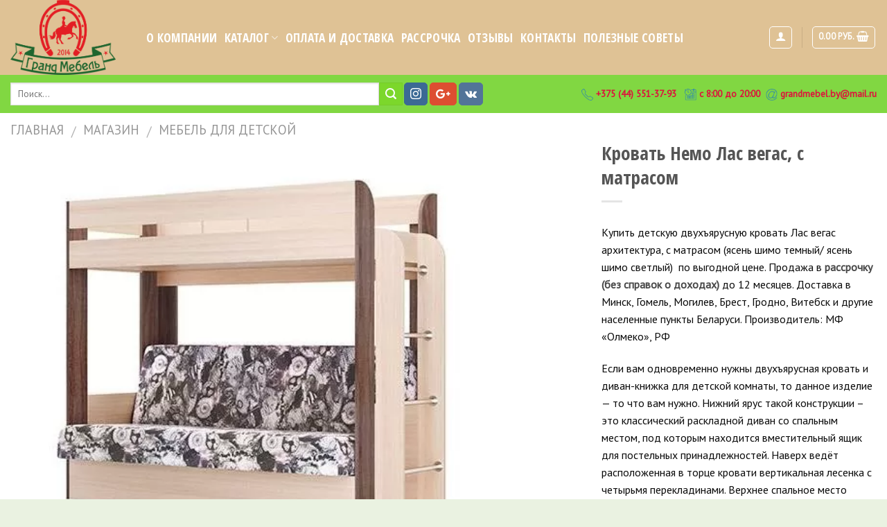

--- FILE ---
content_type: text/html; charset=UTF-8
request_url: https://grandmebel.by/shop/krovat-nemo-las-vegas/
body_size: 53952
content:
<!DOCTYPE html>
<!--[if IE 9 ]> <html lang="ru-RU" class="ie9 loading-site no-js"> <![endif]-->
<!--[if IE 8 ]> <html lang="ru-RU" class="ie8 loading-site no-js"> <![endif]-->
<!--[if (gte IE 9)|!(IE)]><!--><html lang="ru-RU" class="loading-site no-js"> <!--<![endif]-->
<head>
	<meta charset="UTF-8" />
	<meta name="viewport" content="width=device-width, initial-scale=1.0, maximum-scale=1.0, user-scalable=no" />
	<link rel="profile" href="https://gmpg.org/xfn/11" />
	<link rel="pingback" href="https://grandmebel.by/xmlrpc.php" />

    <script>(function(html){html.className = html.className.replace(/\bno-js\b/,'js')})(document.documentElement);</script>
<meta name='robots' content='index, follow, max-image-preview:large, max-snippet:-1, max-video-preview:-1' />
	<style>img:is([sizes="auto" i], [sizes^="auto," i]) { contain-intrinsic-size: 3000px 1500px }</style>
	
	<!-- This site is optimized with the Yoast SEO plugin v26.2 - https://yoast.com/wordpress/plugins/seo/ -->
	<title>Купить Кровать Немо Лас вегас, с Матрасом - Цена, Фото, Описание. Доставка по Беларуси - Интернет-магазин Гранд Мебель</title>
	<meta name="description" content="Купить кровать Лас вегас архитектура, с матрасом (ясень шимо темный/ ясень шимо светлый) по выгодной цене. Продажа в рассрочку (без справок о доходах) до 12 месяцев. Доставка в Минск, Гомель, Могилев, Брест, Гродно, Витебск и другие населенные пункты Беларуси. Производитель: МФ «Олмеко», РФ." />
	<link rel="canonical" href="https://grandmebel.by/shop/krovat-nemo-las-vegas/" />
	<meta property="og:locale" content="ru_RU" />
	<meta property="og:type" content="article" />
	<meta property="og:title" content="Купить Кровать Немо Лас вегас, с Матрасом - Цена, Фото, Описание. Доставка по Беларуси - Интернет-магазин Гранд Мебель" />
	<meta property="og:description" content="Купить кровать Лас вегас архитектура, с матрасом (ясень шимо темный/ ясень шимо светлый) по выгодной цене. Продажа в рассрочку (без справок о доходах) до 12 месяцев. Доставка в Минск, Гомель, Могилев, Брест, Гродно, Витебск и другие населенные пункты Беларуси. Производитель: МФ «Олмеко», РФ." />
	<meta property="og:url" content="https://grandmebel.by/shop/krovat-nemo-las-vegas/" />
	<meta property="og:site_name" content="Интернет-магазин Гранд Мебель" />
	<meta property="article:modified_time" content="2021-01-29T07:24:13+00:00" />
	<meta property="og:image" content="https://grandmebel.by/wp-content/uploads/2019/11/krovat-nemo-las-vegas_1.jpg" />
	<meta property="og:image:width" content="489" />
	<meta property="og:image:height" content="433" />
	<meta property="og:image:type" content="image/jpeg" />
	<meta name="twitter:card" content="summary_large_image" />
	<script type="application/ld+json" class="yoast-schema-graph">{"@context":"https://schema.org","@graph":[{"@type":"WebPage","@id":"https://grandmebel.by/shop/krovat-nemo-las-vegas/","url":"https://grandmebel.by/shop/krovat-nemo-las-vegas/","name":"Купить Кровать Немо Лас вегас, с Матрасом - Цена, Фото, Описание. Доставка по Беларуси - Интернет-магазин Гранд Мебель","isPartOf":{"@id":"https://grandmebel.by/#website"},"primaryImageOfPage":{"@id":"https://grandmebel.by/shop/krovat-nemo-las-vegas/#primaryimage"},"image":{"@id":"https://grandmebel.by/shop/krovat-nemo-las-vegas/#primaryimage"},"thumbnailUrl":"https://grandmebel.by/wp-content/uploads/2019/11/krovat-nemo-las-vegas_1.jpg","datePublished":"2019-10-31T21:53:17+00:00","dateModified":"2021-01-29T07:24:13+00:00","description":"Купить кровать Лас вегас архитектура, с матрасом (ясень шимо темный/ ясень шимо светлый) по выгодной цене. Продажа в рассрочку (без справок о доходах) до 12 месяцев. Доставка в Минск, Гомель, Могилев, Брест, Гродно, Витебск и другие населенные пункты Беларуси. Производитель: МФ «Олмеко», РФ.","breadcrumb":{"@id":"https://grandmebel.by/shop/krovat-nemo-las-vegas/#breadcrumb"},"inLanguage":"ru-RU","potentialAction":[{"@type":"ReadAction","target":["https://grandmebel.by/shop/krovat-nemo-las-vegas/"]}]},{"@type":"ImageObject","inLanguage":"ru-RU","@id":"https://grandmebel.by/shop/krovat-nemo-las-vegas/#primaryimage","url":"https://grandmebel.by/wp-content/uploads/2019/11/krovat-nemo-las-vegas_1.jpg","contentUrl":"https://grandmebel.by/wp-content/uploads/2019/11/krovat-nemo-las-vegas_1.jpg","width":489,"height":433,"caption":"Кровать с матрасом \"Немо\" Лас вегас"},{"@type":"BreadcrumbList","@id":"https://grandmebel.by/shop/krovat-nemo-las-vegas/#breadcrumb","itemListElement":[{"@type":"ListItem","position":1,"name":"Home","item":"https://grandmebel.by/"},{"@type":"ListItem","position":2,"name":"Магазин","item":"https://grandmebel.by/shop/"},{"@type":"ListItem","position":3,"name":"Кровать Немо Лас вегас, с матрасом"}]},{"@type":"WebSite","@id":"https://grandmebel.by/#website","url":"https://grandmebel.by/","name":"Интернет-магазин Гранд Мебель","description":"Мебель и кухни в Гомеле и Минске","potentialAction":[{"@type":"SearchAction","target":{"@type":"EntryPoint","urlTemplate":"https://grandmebel.by/?s={search_term_string}"},"query-input":{"@type":"PropertyValueSpecification","valueRequired":true,"valueName":"search_term_string"}}],"inLanguage":"ru-RU"}]}</script>
	<!-- / Yoast SEO plugin. -->


<link rel='dns-prefetch' href='//fonts.googleapis.com' />
<link rel="alternate" type="application/rss+xml" title="Интернет-магазин Гранд Мебель &raquo; Лента" href="https://grandmebel.by/feed/" />
<link rel="alternate" type="application/rss+xml" title="Интернет-магазин Гранд Мебель &raquo; Лента комментариев" href="https://grandmebel.by/comments/feed/" />
<script type="text/javascript">
/* <![CDATA[ */
window._wpemojiSettings = {"baseUrl":"https:\/\/s.w.org\/images\/core\/emoji\/16.0.1\/72x72\/","ext":".png","svgUrl":"https:\/\/s.w.org\/images\/core\/emoji\/16.0.1\/svg\/","svgExt":".svg","source":{"concatemoji":"https:\/\/grandmebel.by\/wp-includes\/js\/wp-emoji-release.min.js?ver=6.8.3"}};
/*! This file is auto-generated */
!function(s,n){var o,i,e;function c(e){try{var t={supportTests:e,timestamp:(new Date).valueOf()};sessionStorage.setItem(o,JSON.stringify(t))}catch(e){}}function p(e,t,n){e.clearRect(0,0,e.canvas.width,e.canvas.height),e.fillText(t,0,0);var t=new Uint32Array(e.getImageData(0,0,e.canvas.width,e.canvas.height).data),a=(e.clearRect(0,0,e.canvas.width,e.canvas.height),e.fillText(n,0,0),new Uint32Array(e.getImageData(0,0,e.canvas.width,e.canvas.height).data));return t.every(function(e,t){return e===a[t]})}function u(e,t){e.clearRect(0,0,e.canvas.width,e.canvas.height),e.fillText(t,0,0);for(var n=e.getImageData(16,16,1,1),a=0;a<n.data.length;a++)if(0!==n.data[a])return!1;return!0}function f(e,t,n,a){switch(t){case"flag":return n(e,"\ud83c\udff3\ufe0f\u200d\u26a7\ufe0f","\ud83c\udff3\ufe0f\u200b\u26a7\ufe0f")?!1:!n(e,"\ud83c\udde8\ud83c\uddf6","\ud83c\udde8\u200b\ud83c\uddf6")&&!n(e,"\ud83c\udff4\udb40\udc67\udb40\udc62\udb40\udc65\udb40\udc6e\udb40\udc67\udb40\udc7f","\ud83c\udff4\u200b\udb40\udc67\u200b\udb40\udc62\u200b\udb40\udc65\u200b\udb40\udc6e\u200b\udb40\udc67\u200b\udb40\udc7f");case"emoji":return!a(e,"\ud83e\udedf")}return!1}function g(e,t,n,a){var r="undefined"!=typeof WorkerGlobalScope&&self instanceof WorkerGlobalScope?new OffscreenCanvas(300,150):s.createElement("canvas"),o=r.getContext("2d",{willReadFrequently:!0}),i=(o.textBaseline="top",o.font="600 32px Arial",{});return e.forEach(function(e){i[e]=t(o,e,n,a)}),i}function t(e){var t=s.createElement("script");t.src=e,t.defer=!0,s.head.appendChild(t)}"undefined"!=typeof Promise&&(o="wpEmojiSettingsSupports",i=["flag","emoji"],n.supports={everything:!0,everythingExceptFlag:!0},e=new Promise(function(e){s.addEventListener("DOMContentLoaded",e,{once:!0})}),new Promise(function(t){var n=function(){try{var e=JSON.parse(sessionStorage.getItem(o));if("object"==typeof e&&"number"==typeof e.timestamp&&(new Date).valueOf()<e.timestamp+604800&&"object"==typeof e.supportTests)return e.supportTests}catch(e){}return null}();if(!n){if("undefined"!=typeof Worker&&"undefined"!=typeof OffscreenCanvas&&"undefined"!=typeof URL&&URL.createObjectURL&&"undefined"!=typeof Blob)try{var e="postMessage("+g.toString()+"("+[JSON.stringify(i),f.toString(),p.toString(),u.toString()].join(",")+"));",a=new Blob([e],{type:"text/javascript"}),r=new Worker(URL.createObjectURL(a),{name:"wpTestEmojiSupports"});return void(r.onmessage=function(e){c(n=e.data),r.terminate(),t(n)})}catch(e){}c(n=g(i,f,p,u))}t(n)}).then(function(e){for(var t in e)n.supports[t]=e[t],n.supports.everything=n.supports.everything&&n.supports[t],"flag"!==t&&(n.supports.everythingExceptFlag=n.supports.everythingExceptFlag&&n.supports[t]);n.supports.everythingExceptFlag=n.supports.everythingExceptFlag&&!n.supports.flag,n.DOMReady=!1,n.readyCallback=function(){n.DOMReady=!0}}).then(function(){return e}).then(function(){var e;n.supports.everything||(n.readyCallback(),(e=n.source||{}).concatemoji?t(e.concatemoji):e.wpemoji&&e.twemoji&&(t(e.twemoji),t(e.wpemoji)))}))}((window,document),window._wpemojiSettings);
/* ]]> */
</script>
<link rel='stylesheet' id='jquery.contactus.css-css' href='https://grandmebel.by/wp-content/plugins/ar-contactus/res/css/jquery.contactus.min.css?ver=1.0.3' type='text/css' media='all' />
<style id='wp-emoji-styles-inline-css' type='text/css'>

	img.wp-smiley, img.emoji {
		display: inline !important;
		border: none !important;
		box-shadow: none !important;
		height: 1em !important;
		width: 1em !important;
		margin: 0 0.07em !important;
		vertical-align: -0.1em !important;
		background: none !important;
		padding: 0 !important;
	}
</style>
<link rel='stylesheet' id='wp-block-library-css' href='https://grandmebel.by/wp-includes/css/dist/block-library/style.min.css?ver=6.8.3' type='text/css' media='all' />
<style id='classic-theme-styles-inline-css' type='text/css'>
/*! This file is auto-generated */
.wp-block-button__link{color:#fff;background-color:#32373c;border-radius:9999px;box-shadow:none;text-decoration:none;padding:calc(.667em + 2px) calc(1.333em + 2px);font-size:1.125em}.wp-block-file__button{background:#32373c;color:#fff;text-decoration:none}
</style>
<style id='global-styles-inline-css' type='text/css'>
:root{--wp--preset--aspect-ratio--square: 1;--wp--preset--aspect-ratio--4-3: 4/3;--wp--preset--aspect-ratio--3-4: 3/4;--wp--preset--aspect-ratio--3-2: 3/2;--wp--preset--aspect-ratio--2-3: 2/3;--wp--preset--aspect-ratio--16-9: 16/9;--wp--preset--aspect-ratio--9-16: 9/16;--wp--preset--color--black: #000000;--wp--preset--color--cyan-bluish-gray: #abb8c3;--wp--preset--color--white: #ffffff;--wp--preset--color--pale-pink: #f78da7;--wp--preset--color--vivid-red: #cf2e2e;--wp--preset--color--luminous-vivid-orange: #ff6900;--wp--preset--color--luminous-vivid-amber: #fcb900;--wp--preset--color--light-green-cyan: #7bdcb5;--wp--preset--color--vivid-green-cyan: #00d084;--wp--preset--color--pale-cyan-blue: #8ed1fc;--wp--preset--color--vivid-cyan-blue: #0693e3;--wp--preset--color--vivid-purple: #9b51e0;--wp--preset--gradient--vivid-cyan-blue-to-vivid-purple: linear-gradient(135deg,rgba(6,147,227,1) 0%,rgb(155,81,224) 100%);--wp--preset--gradient--light-green-cyan-to-vivid-green-cyan: linear-gradient(135deg,rgb(122,220,180) 0%,rgb(0,208,130) 100%);--wp--preset--gradient--luminous-vivid-amber-to-luminous-vivid-orange: linear-gradient(135deg,rgba(252,185,0,1) 0%,rgba(255,105,0,1) 100%);--wp--preset--gradient--luminous-vivid-orange-to-vivid-red: linear-gradient(135deg,rgba(255,105,0,1) 0%,rgb(207,46,46) 100%);--wp--preset--gradient--very-light-gray-to-cyan-bluish-gray: linear-gradient(135deg,rgb(238,238,238) 0%,rgb(169,184,195) 100%);--wp--preset--gradient--cool-to-warm-spectrum: linear-gradient(135deg,rgb(74,234,220) 0%,rgb(151,120,209) 20%,rgb(207,42,186) 40%,rgb(238,44,130) 60%,rgb(251,105,98) 80%,rgb(254,248,76) 100%);--wp--preset--gradient--blush-light-purple: linear-gradient(135deg,rgb(255,206,236) 0%,rgb(152,150,240) 100%);--wp--preset--gradient--blush-bordeaux: linear-gradient(135deg,rgb(254,205,165) 0%,rgb(254,45,45) 50%,rgb(107,0,62) 100%);--wp--preset--gradient--luminous-dusk: linear-gradient(135deg,rgb(255,203,112) 0%,rgb(199,81,192) 50%,rgb(65,88,208) 100%);--wp--preset--gradient--pale-ocean: linear-gradient(135deg,rgb(255,245,203) 0%,rgb(182,227,212) 50%,rgb(51,167,181) 100%);--wp--preset--gradient--electric-grass: linear-gradient(135deg,rgb(202,248,128) 0%,rgb(113,206,126) 100%);--wp--preset--gradient--midnight: linear-gradient(135deg,rgb(2,3,129) 0%,rgb(40,116,252) 100%);--wp--preset--font-size--small: 13px;--wp--preset--font-size--medium: 20px;--wp--preset--font-size--large: 36px;--wp--preset--font-size--x-large: 42px;--wp--preset--spacing--20: 0.44rem;--wp--preset--spacing--30: 0.67rem;--wp--preset--spacing--40: 1rem;--wp--preset--spacing--50: 1.5rem;--wp--preset--spacing--60: 2.25rem;--wp--preset--spacing--70: 3.38rem;--wp--preset--spacing--80: 5.06rem;--wp--preset--shadow--natural: 6px 6px 9px rgba(0, 0, 0, 0.2);--wp--preset--shadow--deep: 12px 12px 50px rgba(0, 0, 0, 0.4);--wp--preset--shadow--sharp: 6px 6px 0px rgba(0, 0, 0, 0.2);--wp--preset--shadow--outlined: 6px 6px 0px -3px rgba(255, 255, 255, 1), 6px 6px rgba(0, 0, 0, 1);--wp--preset--shadow--crisp: 6px 6px 0px rgba(0, 0, 0, 1);}:where(.is-layout-flex){gap: 0.5em;}:where(.is-layout-grid){gap: 0.5em;}body .is-layout-flex{display: flex;}.is-layout-flex{flex-wrap: wrap;align-items: center;}.is-layout-flex > :is(*, div){margin: 0;}body .is-layout-grid{display: grid;}.is-layout-grid > :is(*, div){margin: 0;}:where(.wp-block-columns.is-layout-flex){gap: 2em;}:where(.wp-block-columns.is-layout-grid){gap: 2em;}:where(.wp-block-post-template.is-layout-flex){gap: 1.25em;}:where(.wp-block-post-template.is-layout-grid){gap: 1.25em;}.has-black-color{color: var(--wp--preset--color--black) !important;}.has-cyan-bluish-gray-color{color: var(--wp--preset--color--cyan-bluish-gray) !important;}.has-white-color{color: var(--wp--preset--color--white) !important;}.has-pale-pink-color{color: var(--wp--preset--color--pale-pink) !important;}.has-vivid-red-color{color: var(--wp--preset--color--vivid-red) !important;}.has-luminous-vivid-orange-color{color: var(--wp--preset--color--luminous-vivid-orange) !important;}.has-luminous-vivid-amber-color{color: var(--wp--preset--color--luminous-vivid-amber) !important;}.has-light-green-cyan-color{color: var(--wp--preset--color--light-green-cyan) !important;}.has-vivid-green-cyan-color{color: var(--wp--preset--color--vivid-green-cyan) !important;}.has-pale-cyan-blue-color{color: var(--wp--preset--color--pale-cyan-blue) !important;}.has-vivid-cyan-blue-color{color: var(--wp--preset--color--vivid-cyan-blue) !important;}.has-vivid-purple-color{color: var(--wp--preset--color--vivid-purple) !important;}.has-black-background-color{background-color: var(--wp--preset--color--black) !important;}.has-cyan-bluish-gray-background-color{background-color: var(--wp--preset--color--cyan-bluish-gray) !important;}.has-white-background-color{background-color: var(--wp--preset--color--white) !important;}.has-pale-pink-background-color{background-color: var(--wp--preset--color--pale-pink) !important;}.has-vivid-red-background-color{background-color: var(--wp--preset--color--vivid-red) !important;}.has-luminous-vivid-orange-background-color{background-color: var(--wp--preset--color--luminous-vivid-orange) !important;}.has-luminous-vivid-amber-background-color{background-color: var(--wp--preset--color--luminous-vivid-amber) !important;}.has-light-green-cyan-background-color{background-color: var(--wp--preset--color--light-green-cyan) !important;}.has-vivid-green-cyan-background-color{background-color: var(--wp--preset--color--vivid-green-cyan) !important;}.has-pale-cyan-blue-background-color{background-color: var(--wp--preset--color--pale-cyan-blue) !important;}.has-vivid-cyan-blue-background-color{background-color: var(--wp--preset--color--vivid-cyan-blue) !important;}.has-vivid-purple-background-color{background-color: var(--wp--preset--color--vivid-purple) !important;}.has-black-border-color{border-color: var(--wp--preset--color--black) !important;}.has-cyan-bluish-gray-border-color{border-color: var(--wp--preset--color--cyan-bluish-gray) !important;}.has-white-border-color{border-color: var(--wp--preset--color--white) !important;}.has-pale-pink-border-color{border-color: var(--wp--preset--color--pale-pink) !important;}.has-vivid-red-border-color{border-color: var(--wp--preset--color--vivid-red) !important;}.has-luminous-vivid-orange-border-color{border-color: var(--wp--preset--color--luminous-vivid-orange) !important;}.has-luminous-vivid-amber-border-color{border-color: var(--wp--preset--color--luminous-vivid-amber) !important;}.has-light-green-cyan-border-color{border-color: var(--wp--preset--color--light-green-cyan) !important;}.has-vivid-green-cyan-border-color{border-color: var(--wp--preset--color--vivid-green-cyan) !important;}.has-pale-cyan-blue-border-color{border-color: var(--wp--preset--color--pale-cyan-blue) !important;}.has-vivid-cyan-blue-border-color{border-color: var(--wp--preset--color--vivid-cyan-blue) !important;}.has-vivid-purple-border-color{border-color: var(--wp--preset--color--vivid-purple) !important;}.has-vivid-cyan-blue-to-vivid-purple-gradient-background{background: var(--wp--preset--gradient--vivid-cyan-blue-to-vivid-purple) !important;}.has-light-green-cyan-to-vivid-green-cyan-gradient-background{background: var(--wp--preset--gradient--light-green-cyan-to-vivid-green-cyan) !important;}.has-luminous-vivid-amber-to-luminous-vivid-orange-gradient-background{background: var(--wp--preset--gradient--luminous-vivid-amber-to-luminous-vivid-orange) !important;}.has-luminous-vivid-orange-to-vivid-red-gradient-background{background: var(--wp--preset--gradient--luminous-vivid-orange-to-vivid-red) !important;}.has-very-light-gray-to-cyan-bluish-gray-gradient-background{background: var(--wp--preset--gradient--very-light-gray-to-cyan-bluish-gray) !important;}.has-cool-to-warm-spectrum-gradient-background{background: var(--wp--preset--gradient--cool-to-warm-spectrum) !important;}.has-blush-light-purple-gradient-background{background: var(--wp--preset--gradient--blush-light-purple) !important;}.has-blush-bordeaux-gradient-background{background: var(--wp--preset--gradient--blush-bordeaux) !important;}.has-luminous-dusk-gradient-background{background: var(--wp--preset--gradient--luminous-dusk) !important;}.has-pale-ocean-gradient-background{background: var(--wp--preset--gradient--pale-ocean) !important;}.has-electric-grass-gradient-background{background: var(--wp--preset--gradient--electric-grass) !important;}.has-midnight-gradient-background{background: var(--wp--preset--gradient--midnight) !important;}.has-small-font-size{font-size: var(--wp--preset--font-size--small) !important;}.has-medium-font-size{font-size: var(--wp--preset--font-size--medium) !important;}.has-large-font-size{font-size: var(--wp--preset--font-size--large) !important;}.has-x-large-font-size{font-size: var(--wp--preset--font-size--x-large) !important;}
:where(.wp-block-post-template.is-layout-flex){gap: 1.25em;}:where(.wp-block-post-template.is-layout-grid){gap: 1.25em;}
:where(.wp-block-columns.is-layout-flex){gap: 2em;}:where(.wp-block-columns.is-layout-grid){gap: 2em;}
:root :where(.wp-block-pullquote){font-size: 1.5em;line-height: 1.6;}
</style>
<link rel='stylesheet' id='pdc-layout-styles-css' href='https://grandmebel.by/wp-content/plugins/woocommerce-product-details-customiser/assets/css/layout.css?ver=6.8.3' type='text/css' media='only screen and (min-width: 768px)' />
<style id='woocommerce-inline-inline-css' type='text/css'>
.woocommerce form .form-row .required { visibility: visible; }
</style>
<link rel='stylesheet' id='brands-styles-css' href='https://grandmebel.by/wp-content/plugins/woocommerce/assets/css/brands.css?ver=10.3.7' type='text/css' media='all' />
<link rel='stylesheet' id='flatsome-icons-css' href='https://grandmebel.by/wp-content/themes/flatsome/assets/css/fl-icons.css?ver=3.3' type='text/css' media='all' />
<link rel='stylesheet' id='tablepress-default-css' href='https://grandmebel.by/wp-content/plugins/tablepress/css/build/default.css?ver=3.2.4' type='text/css' media='all' />
<link rel='stylesheet' id='isb-style-css' href='https://grandmebel.by/wp-content/plugins/improved-sale-badges/assets/css/style.min.css?ver=3.2.1' type='text/css' media='all' />
<link rel='stylesheet' id='asnp-wesb-badge-css' href='https://grandmebel.by/wp-content/plugins/easy-sale-badges-for-woocommerce/assets/css/badge/style.css?ver=6.8.3' type='text/css' media='all' />
<link rel='stylesheet' id='wc-bundle-style-css' href='https://grandmebel.by/wp-content/plugins/woocommerce-product-bundles/assets/css/bundles-style.css?ver=4.14.2' type='text/css' media='all' />
<link rel='stylesheet' id='flatsome-main-css' href='https://grandmebel.by/wp-content/themes/flatsome/assets/css/flatsome.css?ver=3.6.2' type='text/css' media='all' />
<link rel='stylesheet' id='flatsome-shop-css' href='https://grandmebel.by/wp-content/themes/flatsome/assets/css/flatsome-shop.css?ver=3.6.2' type='text/css' media='all' />
<link rel='stylesheet' id='flatsome-style-css' href='https://grandmebel.by/wp-content/themes/flatsome/style.css?ver=3.6.2' type='text/css' media='all' />
<link rel='stylesheet' id='flatsome-googlefonts-css' href='//fonts.googleapis.com/css?family=Open+Sans+Condensed%3Aregular%2C700%2C700%7CPT+Sans%3Aregular%2Cregular%7CDancing+Script%3Aregular%2C400&#038;ver=6.8.3' type='text/css' media='all' />
<script type="text/javascript" id="jquery-core-js-extra">
/* <![CDATA[ */
var SDT_DATA = {"ajaxurl":"https:\/\/grandmebel.by\/wp-admin\/admin-ajax.php","siteUrl":"https:\/\/grandmebel.by\/","pluginsUrl":"https:\/\/grandmebel.by\/wp-content\/plugins","isAdmin":""};
/* ]]> */
</script>
<script type="text/javascript" src="https://grandmebel.by/wp-includes/js/jquery/jquery.min.js?ver=3.7.1" id="jquery-core-js"></script>
<script type="text/javascript" src="https://grandmebel.by/wp-includes/js/jquery/jquery-migrate.min.js?ver=3.4.1" id="jquery-migrate-js"></script>
<script type="text/javascript" src="https://grandmebel.by/wp-content/plugins/ar-contactus/res/js/scripts.js?ver=1.0.3" id="jquery.contactus.scripts-js"></script>
<script type="text/javascript" id="jquery.contactus.min.js-js-extra">
/* <![CDATA[ */
var arcontactusAjax = {"url":"https:\/\/grandmebel.by\/wp-admin\/admin-ajax.php"};
/* ]]> */
</script>
<script type="text/javascript" src="https://grandmebel.by/wp-content/plugins/ar-contactus/res/js/jquery.contactus.min.js?ver=1.0.3" id="jquery.contactus.min.js-js"></script>
<script type="text/javascript" src="https://grandmebel.by/wp-content/plugins/woocommerce/assets/js/jquery-blockui/jquery.blockUI.min.js?ver=2.7.0-wc.10.3.7" id="wc-jquery-blockui-js" defer="defer" data-wp-strategy="defer"></script>
<script type="text/javascript" id="wc-add-to-cart-js-extra">
/* <![CDATA[ */
var wc_add_to_cart_params = {"ajax_url":"\/wp-admin\/admin-ajax.php","wc_ajax_url":"\/?wc-ajax=%%endpoint%%","i18n_view_cart":"\u041f\u0440\u043e\u0441\u043c\u043e\u0442\u0440 \u043a\u043e\u0440\u0437\u0438\u043d\u044b","cart_url":"https:\/\/grandmebel.by\/cart\/","is_cart":"","cart_redirect_after_add":"no"};
/* ]]> */
</script>
<script type="text/javascript" src="https://grandmebel.by/wp-content/plugins/woocommerce/assets/js/frontend/add-to-cart.min.js?ver=10.3.7" id="wc-add-to-cart-js" defer="defer" data-wp-strategy="defer"></script>
<script type="text/javascript" id="wc-single-product-js-extra">
/* <![CDATA[ */
var wc_single_product_params = {"i18n_required_rating_text":"\u041f\u043e\u0436\u0430\u043b\u0443\u0439\u0441\u0442\u0430, \u043f\u043e\u0441\u0442\u0430\u0432\u044c\u0442\u0435 \u043e\u0446\u0435\u043d\u043a\u0443","i18n_rating_options":["1 \u0438\u0437 5 \u0437\u0432\u0451\u0437\u0434","2 \u0438\u0437 5 \u0437\u0432\u0451\u0437\u0434","3 \u0438\u0437 5 \u0437\u0432\u0451\u0437\u0434","4 \u0438\u0437 5 \u0437\u0432\u0451\u0437\u0434","5 \u0438\u0437 5 \u0437\u0432\u0451\u0437\u0434"],"i18n_product_gallery_trigger_text":"\u041f\u0440\u043e\u0441\u043c\u043e\u0442\u0440 \u0433\u0430\u043b\u0435\u0440\u0435\u0438 \u0438\u0437\u043e\u0431\u0440\u0430\u0436\u0435\u043d\u0438\u0439 \u0432 \u043f\u043e\u043b\u043d\u043e\u044d\u043a\u0440\u0430\u043d\u043d\u043e\u043c \u0440\u0435\u0436\u0438\u043c\u0435","review_rating_required":"yes","flexslider":{"rtl":false,"animation":"slide","smoothHeight":true,"directionNav":false,"controlNav":"thumbnails","slideshow":false,"animationSpeed":500,"animationLoop":false,"allowOneSlide":false},"zoom_enabled":"","zoom_options":[],"photoswipe_enabled":"","photoswipe_options":{"shareEl":false,"closeOnScroll":false,"history":false,"hideAnimationDuration":0,"showAnimationDuration":0},"flexslider_enabled":""};
/* ]]> */
</script>
<script type="text/javascript" src="https://grandmebel.by/wp-content/plugins/woocommerce/assets/js/frontend/single-product.min.js?ver=10.3.7" id="wc-single-product-js" defer="defer" data-wp-strategy="defer"></script>
<script type="text/javascript" src="https://grandmebel.by/wp-content/plugins/woocommerce/assets/js/js-cookie/js.cookie.min.js?ver=2.1.4-wc.10.3.7" id="wc-js-cookie-js" defer="defer" data-wp-strategy="defer"></script>
<script type="text/javascript" id="woocommerce-js-extra">
/* <![CDATA[ */
var woocommerce_params = {"ajax_url":"\/wp-admin\/admin-ajax.php","wc_ajax_url":"\/?wc-ajax=%%endpoint%%","i18n_password_show":"\u041f\u043e\u043a\u0430\u0437\u0430\u0442\u044c \u043f\u0430\u0440\u043e\u043b\u044c","i18n_password_hide":"\u0421\u043a\u0440\u044b\u0442\u044c \u043f\u0430\u0440\u043e\u043b\u044c"};
/* ]]> */
</script>
<script type="text/javascript" src="https://grandmebel.by/wp-content/plugins/woocommerce/assets/js/frontend/woocommerce.min.js?ver=10.3.7" id="woocommerce-js" defer="defer" data-wp-strategy="defer"></script>
<link rel="https://api.w.org/" href="https://grandmebel.by/wp-json/" /><link rel="alternate" title="JSON" type="application/json" href="https://grandmebel.by/wp-json/wp/v2/product/19027" /><link rel="EditURI" type="application/rsd+xml" title="RSD" href="https://grandmebel.by/xmlrpc.php?rsd" />
<meta name="generator" content="WordPress 6.8.3" />
<meta name="generator" content="WooCommerce 10.3.7" />
<link rel='shortlink' href='https://grandmebel.by/?p=19027' />
<link rel="alternate" title="oEmbed (JSON)" type="application/json+oembed" href="https://grandmebel.by/wp-json/oembed/1.0/embed?url=https%3A%2F%2Fgrandmebel.by%2Fshop%2Fkrovat-nemo-las-vegas%2F" />
<link rel="alternate" title="oEmbed (XML)" type="text/xml+oembed" href="https://grandmebel.by/wp-json/oembed/1.0/embed?url=https%3A%2F%2Fgrandmebel.by%2Fshop%2Fkrovat-nemo-las-vegas%2F&#038;format=xml" />
<!-- Markup (JSON-LD) structured in schema.org ver.4.8.1 START -->
<!-- Markup (JSON-LD) structured in schema.org END -->


<!-- Saphali Lite Version -->
<meta name="generator" content="Saphali Lite 2.0.0" />

<!--[if IE]><link rel="stylesheet" type="text/css" href="https://grandmebel.by/wp-content/themes/flatsome/assets/css/ie-fallback.css"><script src="//cdnjs.cloudflare.com/ajax/libs/html5shiv/3.6.1/html5shiv.js"></script><script>var head = document.getElementsByTagName('head')[0],style = document.createElement('style');style.type = 'text/css';style.styleSheet.cssText = ':before,:after{content:none !important';head.appendChild(style);setTimeout(function(){head.removeChild(style);}, 0);</script><script src="https://grandmebel.by/wp-content/themes/flatsome/assets/libs/ie-flexibility.js"></script><![endif]-->	<noscript><style>.woocommerce-product-gallery{ opacity: 1 !important; }</style></noscript>
	<link rel="icon" href="https://grandmebel.by/wp-content/uploads/2018/09/favicon-1-100x100.png" sizes="32x32" />
<link rel="icon" href="https://grandmebel.by/wp-content/uploads/2018/09/favicon-1-300x300.png" sizes="192x192" />
<link rel="apple-touch-icon" href="https://grandmebel.by/wp-content/uploads/2018/09/favicon-1-300x300.png" />
<meta name="msapplication-TileImage" content="https://grandmebel.by/wp-content/uploads/2018/09/favicon-1-300x300.png" />
<meta name="generator" content="Improved Sale Badges for WooCommerce"/><style id="custom-css" type="text/css">:root {--primary-color: rgba(123,216,36,0.74);}html{background-color:#eaf2e1!important;}/* Site Width */.full-width .ubermenu-nav, .container, .row{max-width: 1370px}.row.row-collapse{max-width: 1340px}.row.row-small{max-width: 1362.5px}.row.row-large{max-width: 1400px}body.framed, body.framed header, body.framed .header-wrapper, body.boxed, body.boxed header, body.boxed .header-wrapper, body.boxed .is-sticky-section{ max-width: 1400px}.header-main{height: 108px}#logo img{max-height: 108px}#logo{width:166px;}.header-bottom{min-height: 55px}.header-top{min-height: 30px}.transparent .header-main{height: 265px}.transparent #logo img{max-height: 265px}.has-transparent + .page-title:first-of-type,.has-transparent + #main > .page-title,.has-transparent + #main > div > .page-title,.has-transparent + #main .page-header-wrapper:first-of-type .page-title{padding-top: 315px;}.header.show-on-scroll,.stuck .header-main{height:70px!important}.stuck #logo img{max-height: 70px!important}.search-form{ width: 100%;}.header-bg-color, .header-wrapper {background-color: rgba(221,192,144,0.77)}.header-bottom {background-color: #81d742}.header-main .nav > li > a{line-height: 15px }.stuck .header-main .nav > li > a{line-height: 50px }.header-bottom-nav > li > a{line-height: 16px }@media (max-width: 549px) {.header-main{height: 70px}#logo img{max-height: 70px}}.header-top{background-color:rgba(129,215,66,0.42)!important;}/* Color */.accordion-title.active, .has-icon-bg .icon .icon-inner,.logo a, .primary.is-underline, .primary.is-link, .badge-outline .badge-inner, .nav-outline > li.active> a,.nav-outline >li.active > a, .cart-icon strong,[data-color='primary'], .is-outline.primary{color: rgba(123,216,36,0.74);}/* Color !important */[data-text-color="primary"]{color: rgba(123,216,36,0.74)!important;}/* Background */.scroll-to-bullets a,.featured-title, .label-new.menu-item > a:after, .nav-pagination > li > .current,.nav-pagination > li > span:hover,.nav-pagination > li > a:hover,.has-hover:hover .badge-outline .badge-inner,button[type="submit"], .button.wc-forward:not(.checkout):not(.checkout-button), .button.submit-button, .button.primary:not(.is-outline),.featured-table .title,.is-outline:hover, .has-icon:hover .icon-label,.nav-dropdown-bold .nav-column li > a:hover, .nav-dropdown.nav-dropdown-bold > li > a:hover, .nav-dropdown-bold.dark .nav-column li > a:hover, .nav-dropdown.nav-dropdown-bold.dark > li > a:hover, .is-outline:hover, .tagcloud a:hover,.grid-tools a, input[type='submit']:not(.is-form), .box-badge:hover .box-text, input.button.alt,.nav-box > li > a:hover,.nav-box > li.active > a,.nav-pills > li.active > a ,.current-dropdown .cart-icon strong, .cart-icon:hover strong, .nav-line-bottom > li > a:before, .nav-line-grow > li > a:before, .nav-line > li > a:before,.banner, .header-top, .slider-nav-circle .flickity-prev-next-button:hover svg, .slider-nav-circle .flickity-prev-next-button:hover .arrow, .primary.is-outline:hover, .button.primary:not(.is-outline), input[type='submit'].primary, input[type='submit'].primary, input[type='reset'].button, input[type='button'].primary, .badge-inner{background-color: rgba(123,216,36,0.74);}/* Border */.nav-vertical.nav-tabs > li.active > a,.scroll-to-bullets a.active,.nav-pagination > li > .current,.nav-pagination > li > span:hover,.nav-pagination > li > a:hover,.has-hover:hover .badge-outline .badge-inner,.accordion-title.active,.featured-table,.is-outline:hover, .tagcloud a:hover,blockquote, .has-border, .cart-icon strong:after,.cart-icon strong,.blockUI:before, .processing:before,.loading-spin, .slider-nav-circle .flickity-prev-next-button:hover svg, .slider-nav-circle .flickity-prev-next-button:hover .arrow, .primary.is-outline:hover{border-color: rgba(123,216,36,0.74)}.nav-tabs > li.active > a{border-top-color: rgba(123,216,36,0.74)}.widget_shopping_cart_content .blockUI.blockOverlay:before { border-left-color: rgba(123,216,36,0.74) }.woocommerce-checkout-review-order .blockUI.blockOverlay:before { border-left-color: rgba(123,216,36,0.74) }/* Fill */.slider .flickity-prev-next-button:hover svg,.slider .flickity-prev-next-button:hover .arrow{fill: rgba(123,216,36,0.74);}@media screen and (max-width: 549px){body{font-size: 100%;}}body{font-family:"PT Sans", sans-serif}body{font-weight: 0}body{color: #0a0a0a}.nav > li > a {font-family:"Open Sans Condensed", sans-serif;}.nav > li > a {font-weight: 700;}h1,h2,h3,h4,h5,h6,.heading-font, .off-canvas-center .nav-sidebar.nav-vertical > li > a{font-family: "Open Sans Condensed", sans-serif;}h1,h2,h3,h4,h5,h6,.heading-font,.banner h1,.banner h2{font-weight: 700;}h1,h2,h3,h4,h5,h6,.heading-font{color: #555555;}.alt-font{font-family: "Dancing Script", sans-serif;}.alt-font{font-weight: 400!important;}.header:not(.transparent) .header-nav.nav > li > a {color: #ffffff;}a{color: rgba(10,10,10,0.74);}.shop-page-title.featured-title .title-overlay{background-color: rgba(237,237,128,0.3);}.products.has-equal-box-heights .box-image {padding-top: 62%;}.star-rating span:before,.star-rating:before, .woocommerce-page .star-rating:before{color: #f93333}.shop-page-title.featured-title .title-bg{ background-image: url(https://grandmebel.by/wp-content/webp-express/webp-images/uploads/2019/11/krovat-nemo-las-vegas_1.jpg.webp)!important;}@media screen and (min-width: 550px){.products .box-vertical .box-image{min-width: 300px!important;width: 300px!important;}}.header-main .social-icons,.header-main .cart-icon strong,.header-main .menu-title,.header-main .header-button > .button.is-outline,.header-main .nav > li > a > i:not(.icon-angle-down){color: #ffffff!important;}.header-main .header-button > .button.is-outline,.header-main .cart-icon strong:after,.header-main .cart-icon strong{border-color: #ffffff!important;}.header-main .header-button > .button:not(.is-outline){background-color: #ffffff!important;}.header-main .current-dropdown .cart-icon strong,.header-main .header-button > .button:hover,.header-main .header-button > .button:hover i,.header-main .header-button > .button:hover span{color:#FFF!important;}.header-main .menu-title:hover,.header-main .social-icons a:hover,.header-main .header-button > .button.is-outline:hover,.header-main .nav > li > a:hover > i:not(.icon-angle-down){color: #ffffff!important;}.header-main .current-dropdown .cart-icon strong,.header-main .header-button > .button:hover{background-color: #ffffff!important;}.header-main .current-dropdown .cart-icon strong:after,.header-main .current-dropdown .cart-icon strong,.header-main .header-button > .button:hover{border-color: #ffffff!important;}.footer-1{background-color: #f4f4f4}.absolute-footer, html{background-color: #f7f7f7}button[name='update_cart'] { display: none; }.label-new.menu-item > a:after{content:"Новое";}.label-hot.menu-item > a:after{content:"Горячее предложение";}.label-sale.menu-item > a:after{content:"Распродажа";}.label-popular.menu-item > a:after{content:"Самые популярные";}</style><noscript><style id="rocket-lazyload-nojs-css">.rll-youtube-player, [data-lazy-src]{display:none !important;}</style></noscript></head>

<body data-rsssl=1 class="wp-singular product-template-default single single-product postid-19027 wp-theme-flatsome theme-flatsome collateral-product-columns-5 woocommerce woocommerce-page woocommerce-no-js boxed box-shadow lightbox nav-dropdown-has-arrow has-lightbox">

<a class="skip-link screen-reader-text" href="#main">Skip to content</a>

<div id="wrapper">


<header id="header" class="header header-full-width has-sticky sticky-jump">
   <div class="header-wrapper">
	<div id="masthead" class="header-main">
      <div class="header-inner flex-row container logo-left medium-logo-center" role="navigation">

          <!-- Logo -->
          <div id="logo" class="flex-col logo">
            <!-- Header logo -->
<a href="https://grandmebel.by/" title="Интернет-магазин Гранд Мебель - Мебель и кухни в Гомеле и Минске" rel="home">
    <img width="166" height="108" src="https://grandmebel.by/wp-content/uploads/2018/09/logo_new.png" class="header_logo header-logo" alt="Интернет-магазин Гранд Мебель"/><img  width="166" height="108" src="https://grandmebel.by/wp-content/webp-express/webp-images/uploads/2018/09/favicon-1.png.webp" class="header-logo-dark" alt="Интернет-магазин Гранд Мебель"/></a>
          </div>

          <!-- Mobile Left Elements -->
          <div class="flex-col show-for-medium flex-left">
            <ul class="mobile-nav nav nav-left">
              <li class="nav-icon has-icon">
  		<a href="#" data-open="#main-menu" data-pos="right" data-bg="main-menu-overlay" data-color="" class="is-small" aria-controls="main-menu" aria-expanded="false">
		
		  <i class="icon-menu" ></i>
		  <span class="menu-title uppercase hide-for-small">Menu</span>		</a>
	</li>            </ul>
          </div>

          <!-- Left Elements -->
          <div class="flex-col hide-for-medium flex-left            flex-grow">
            <ul class="header-nav header-nav-main nav nav-left  nav-line-bottom nav-size-xlarge nav-spacing-small nav-uppercase" >
              <li id="menu-item-16979" class="menu-item menu-item-type-post_type menu-item-object-page menu-item-home  menu-item-16979"><a href="https://grandmebel.by/" class="nav-top-link">О компании</a></li>
<li id="menu-item-16975" class="menu-item menu-item-type-post_type menu-item-object-page menu-item-has-children  menu-item-16975 has-dropdown"><a href="https://grandmebel.by/katalog/" class="nav-top-link">Каталог<i class="icon-angle-down" ></i></a>
<ul class='nav-dropdown nav-dropdown-default'>
	<li id="menu-item-17134" class="menu-item menu-item-type-taxonomy menu-item-object-product_cat  menu-item-17134"><a href="https://grandmebel.by/katalog/gotovye-kuhni/">Кухни</a></li>
	<li id="menu-item-17135" class="menu-item menu-item-type-taxonomy menu-item-object-product_cat  menu-item-17135"><a href="https://grandmebel.by/katalog/korpusnaya-mebel/">Корпусная мебель</a></li>
	<li id="menu-item-20801" class="menu-item menu-item-type-custom menu-item-object-custom  menu-item-20801"><a href="https://grandmebel.by/katalog/shkafy/">Шкафы</a></li>
	<li id="menu-item-17136" class="menu-item menu-item-type-taxonomy menu-item-object-product_cat  menu-item-17136"><a href="https://grandmebel.by/katalog/shkafy/shkafy-kupe/">Шкафы-купе</a></li>
	<li id="menu-item-17137" class="menu-item menu-item-type-taxonomy menu-item-object-product_cat current-product-ancestor current-menu-parent current-product-parent  menu-item-17137"><a href="https://grandmebel.by/katalog/mebel-dlya-detskoj/">Мебель для детской</a></li>
	<li id="menu-item-17138" class="menu-item menu-item-type-taxonomy menu-item-object-product_cat  menu-item-17138"><a href="https://grandmebel.by/katalog/mebel-dlya-spalni/">Мебель для спальни</a></li>
	<li id="menu-item-17139" class="menu-item menu-item-type-taxonomy menu-item-object-product_cat  menu-item-17139"><a href="https://grandmebel.by/katalog/myagkaya-mebel/">Мягкая мебель</a></li>
	<li id="menu-item-17140" class="menu-item menu-item-type-taxonomy menu-item-object-product_cat  menu-item-17140"><a href="https://grandmebel.by/katalog/mebel-dlya-kuhni/">Мебель для кухни</a></li>
	<li id="menu-item-17142" class="menu-item menu-item-type-taxonomy menu-item-object-product_cat  menu-item-17142"><a href="https://grandmebel.by/katalog/kompyuternye-stoly/">Компьютерные столы</a></li>
</ul>
</li>
<li id="menu-item-16980" class="menu-item menu-item-type-post_type menu-item-object-page  menu-item-16980"><a href="https://grandmebel.by/oplata-i-dostavka/" class="nav-top-link">Оплата и доставка</a></li>
<li id="menu-item-16977" class="menu-item menu-item-type-post_type menu-item-object-page  menu-item-16977"><a href="https://grandmebel.by/kredit-i-rassrochka/" class="nav-top-link">Рассрочка</a></li>
<li id="menu-item-17023" class="menu-item menu-item-type-post_type menu-item-object-post  menu-item-17023"><a href="https://grandmebel.by/2016/05/14/otzyvy-pokupateley-na-grand-mebel/" class="nav-top-link">Отзывы</a></li>
<li id="menu-item-16976" class="menu-item menu-item-type-post_type menu-item-object-page  menu-item-16976"><a href="https://grandmebel.by/kontakty/" class="nav-top-link">Контакты</a></li>
<li id="menu-item-16983" class="menu-item menu-item-type-taxonomy menu-item-object-category  menu-item-16983"><a href="https://grandmebel.by/category/kak-vybrat-mebel/" class="nav-top-link">Полезные советы</a></li>
            </ul>
          </div>

          <!-- Right Elements -->
          <div class="flex-col hide-for-medium flex-right">
            <ul class="header-nav header-nav-main nav nav-right  nav-line-bottom nav-size-xlarge nav-spacing-small nav-uppercase">
              <li class="account-item has-icon"
>
<div class="header-button">
<a href="https://grandmebel.by/my-account/"
    class="nav-top-link nav-top-not-logged-in icon button round is-outline is-small"
    data-open="#login-form-popup"  >
  <i class="icon-user" ></i>
</a><!-- .account-login-link -->

</div>

</li>
<li class="header-divider"></li><li class="cart-item has-icon">
<div class="header-button">
	<a href="https://grandmebel.by/cart/" class="header-cart-link off-canvas-toggle nav-top-link icon button round is-outline is-small" data-open="#cart-popup" data-class="off-canvas-cart" title="Корзина" data-pos="right">

<span class="header-cart-title">
          <span class="cart-price"><span class="woocommerce-Price-amount amount"><bdi>0.00&nbsp;<span class="woocommerce-Price-currencySymbol">&#x440;&#x443;&#x431;.</span></bdi></span></span>
  </span>

    <i class="icon-shopping-basket"
    data-icon-label="0">
  </i>
  </a>
</div>


  <!-- Cart Sidebar Popup -->
  <div id="cart-popup" class="mfp-hide widget_shopping_cart">
  <div class="cart-popup-inner inner-padding">
      <div class="cart-popup-title text-center">
          <h4 class="uppercase">Корзина</h4>
          <div class="is-divider"></div>
      </div>
      <div class="widget_shopping_cart_content">
          

	<p class="woocommerce-mini-cart__empty-message">Корзина пуста.</p>


      </div>
            <div class="cart-sidebar-content relative"></div>  </div>
  </div>

</li>
            </ul>
          </div>

          <!-- Mobile Right Elements -->
          <div class="flex-col show-for-medium flex-right">
            <ul class="mobile-nav nav nav-right">
              <li class="cart-item has-icon">

<div class="header-button">      <a href="https://grandmebel.by/cart/" class="header-cart-link off-canvas-toggle nav-top-link icon button round is-outline is-small" data-open="#cart-popup" data-class="off-canvas-cart" title="Корзина" data-pos="right">
  
    <i class="icon-shopping-basket"
    data-icon-label="0">
  </i>
  </a>
</div>
</li>
            </ul>
          </div>

      </div><!-- .header-inner -->
     
      </div><!-- .header-main --><div id="wide-nav" class="header-bottom wide-nav flex-has-center hide-for-medium">
    <div class="flex-row container">

                        <div class="flex-col hide-for-medium flex-left">
                <ul class="nav header-nav header-bottom-nav nav-left  nav-size-small nav-uppercase">
                    <li class="header-search-form search-form html relative has-icon">
	<div class="header-search-form-wrapper">
		<div class="searchform-wrapper ux-search-box relative form- is-normal"><form role="search" method="get" class="searchform" action="https://grandmebel.by/">
		<div class="flex-row relative">
									<div class="flex-col flex-grow">
			  <input type="search" class="search-field mb-0" name="s" value="" placeholder="Поиск&hellip;" />
		    <input type="hidden" name="post_type" value="product" />
        			</div><!-- .flex-col -->
			<div class="flex-col">
				<button type="submit" class="ux-search-submit submit-button secondary button icon mb-0">
					<i class="icon-search" ></i>				</button>
			</div><!-- .flex-col -->
		</div><!-- .flex-row -->
	 <div class="live-search-results text-left z-top"></div>
</form>
</div>	</div>
</li>                </ul>
            </div><!-- flex-col -->
            
                        <div class="flex-col hide-for-medium flex-center">
                <ul class="nav header-nav header-bottom-nav nav-center  nav-size-small nav-uppercase">
                    <li class="html header-social-icons ml-0">
	<div class="social-icons follow-icons" ><a href="https://www.instagram.com/grandmebel.by/" target="_blank" rel="noopener noreferrer nofollow" data-label="Instagram" class="icon primary button round  instagram tooltip" title="Мы на Инстаграме"><i class="icon-instagram" ></i></a><a href="https://g.page/r/CXqfu3Fk5b_PEBM/review" target="_blank" rel="noopener noreferrer nofollow"  data-label="Google+"  class="icon primary button round  google-plus tooltip" title="Мы на Google+"><i class="icon-google-plus" ></i></a><a href="https://vk.com/grandmebelshop" target="_blank" data-label="VKontakte" rel="noopener noreferrer nofollow" class="icon primary button round vk tooltip" title="Follow on VKontakte"><i class="icon-vk" ></i></a></div></li>                </ul>
            </div><!-- flex-col -->
            
                        <div class="flex-col hide-for-medium flex-right flex-grow">
              <ul class="nav header-nav header-bottom-nav nav-right  nav-size-small nav-uppercase">
                   <li class="html custom html_topbar_left"><div id="et-info"><strong><span style="color: #DC143C;"><span id="et-info-phone"><img class="alignnone wp-image-17008" src="https://grandmebel.by/wp-content/webp-express/webp-images/uploads/2018/09/Telefon-50.png.webp" alt="" width="17" height="17" /> <a style="color: #DC143C;" href="tel:+375 (44) 551-37-93">+375 (44) 551-37-93</a>   <img class="alignnone wp-image-17007" src="https://grandmebel.by/wp-content/webp-express/webp-images/uploads/2018/09/Vremya-vyshlo-50.png.webp" alt="" width="17" height="17" /> с 8:00 до 20:00 </span> <img class="alignnone wp-image-17009" src="https://grandmebel.by/wp-content/webp-express/webp-images/uploads/2018/09/El.-adres-50.png.webp" alt="" width="17" height="17" /> </span><a href="mailto:grandmebel.by@mail.ru"><span id="et-info-email"><span style="color: #DC143C;"><span style="color: #DC143C;">grandmebel.by@mail.ru</span></span></span></a></strong></div></li>              </ul>
            </div><!-- flex-col -->
            
            
    </div><!-- .flex-row -->
</div><!-- .header-bottom -->

<div class="header-bg-container fill"><div class="header-bg-image fill"></div><div class="header-bg-color fill"></div></div><!-- .header-bg-container -->   </div><!-- header-wrapper-->
</header>


<main id="main" class="">

	<div class="shop-container">
		
			<div class="container">
	<div class="woocommerce-notices-wrapper"></div><div class="category-filtering container text-center product-filter-row show-for-medium">
  <a href="#product-sidebar"
    data-open="#product-sidebar"
    data-pos="left"
    class="filter-button uppercase plain">
      <i class="icon-menu"></i>
      <strong>Фильтрация</strong>
  </a>
</div>
</div><!-- /.container -->
<div id="product-19027" class="post-19027 product type-product status-publish has-post-thumbnail product_cat-mebel-dlya-detskoj first outofstock shipping-taxable product-type-simple">

	<div class="custom-product-page">

			<section class="section hide-for-small" id="section_1854163336">
		<div class="bg section-bg fill bg-fill bg-loaded bg-loaded" >

			
			
			

		</div><!-- .section-bg -->

		<div class="section-content relative">
			

<div class="row"  id="row-1642571566">

<div class="col medium-8 small-12 large-8"  ><div class="col-inner"  >

<div class="product-breadcrumb-container is-large"><nav class="woocommerce-breadcrumb breadcrumbs"><a href="https://grandmebel.by">Главная</a> <span class="divider">&#47;</span> <a href="https://grandmebel.by/shop/">Магазин</a> <span class="divider">&#47;</span> <a href="https://grandmebel.by/katalog/mebel-dlya-detskoj/">Мебель для детской</a></nav></div>

<div class="row row-small">
<div class="col large-10">

<div class="woocommerce-product-gallery woocommerce-product-gallery--with-images woocommerce-product-gallery--columns-4 images relative mb-half has-hover" data-columns="4">

  
  <div class="image-tools absolute top show-on-hover right z-3">
      </div>

  <figure class="woocommerce-product-gallery__wrapper product-gallery-slider slider slider-nav-small mb-0 has-image-zoom"
        data-flickity-options='{                "cellAlign": "center",                "wrapAround": true,                "autoPlay": false,                "prevNextButtons":true,                "adaptiveHeight": true,                "imagesLoaded": true,                "lazyLoad": 1,                "dragThreshold" : 15,                "pageDots": false,                "rightToLeft": false       }'>
    <div data-thumb="https://grandmebel.by/wp-content/webp-express/webp-images/uploads/2019/11/krovat-nemo-las-vegas_1-100x100.jpg.webp" class="woocommerce-product-gallery__image slide first"><a href="https://grandmebel.by/wp-content/uploads/2019/11/krovat-nemo-las-vegas_1.jpg"><img width="489" height="433" src="https://grandmebel.by/wp-content/webp-express/webp-images/uploads/2019/11/krovat-nemo-las-vegas_1.jpg.webp" class="wp-post-image" alt="Кровать с матрасом &quot;Немо&quot; Лас вегас" title="krovat-nemo-las-vegas_1" data-caption="Кровать с матрасом &quot;Немо&quot; Лас вегас" data-src="https://grandmebel.by/wp-content/webp-express/webp-images/uploads/2019/11/krovat-nemo-las-vegas_1.jpg.webp" data-large_image="https://grandmebel.by/wp-content/webp-express/webp-images/uploads/2019/11/krovat-nemo-las-vegas_1.jpg.webp" data-large_image_width="489" data-large_image_height="433" decoding="async" fetchpriority="high" srcset="https://grandmebel.by/wp-content/webp-express/webp-images/uploads/2019/11/krovat-nemo-las-vegas_1.jpg.webp 489w,  https://grandmebel.by/wp-content/webp-express/webp-images/uploads/2019/11/krovat-nemo-las-vegas_1-300x266.jpg.webp 300w" sizes="(max-width: 489px) 100vw, 489px" /></a></div>  </figure>

  <div class="image-tools absolute bottom left z-3">
        <a href="#product-zoom" class="zoom-button button is-outline circle icon tooltip hide-for-small" title="Зум.">
      <i class="icon-expand" ></i>    </a>
   </div>
</div>
</div>

</div>


<div class="gap-element" style="display:block; height:auto; padding-top:15px"></div>


	<div class="woocommerce-tabs container tabbed-content">
		<ul class="product-tabs  nav small-nav-collapse tabs nav nav-uppercase nav-tabs nav-normal nav-center">
							<li class="description_tab  active">
					<a href="#tab-description">Описание</a>
				</li>
							<li class="ywtm-sposoby-oformleniya-zakaza_tab">
					<a href="#tab-ywtm-sposoby-oformleniya-zakaza">Способы оформления заказа</a>
				</li>
							<li class="ywtm-otzyvy_tab">
					<a href="#tab-ywtm-otzyvy">Отзывы</a>
				</li>
							<li class="ywtm-oplata_tab">
					<a href="#tab-ywtm-oplata">Оплата</a>
				</li>
							<li class="ywtm-dostavka_tab">
					<a href="#tab-ywtm-dostavka">Доставка</a>
				</li>
					</ul>
		<div class="tab-panels">
		
			<div class="panel entry-content active" id="tab-description">
        				

<p><span class="data-list__title">Материал: </span><span class="data-list__description">ЛДСП.</span></p>
<p>Выполняется в двух вариантах цветов:</p>
<ul>
<li><span style="font-size: 14.4px;">ясень шимо темный/ ясень шимо светлый.</span></li>
</ul>
<p>Рекомендуемый размер матраца:</p>
<ul>
<li class="data-list__row"><span class="data-list__title">высота </span><span class="data-list__description">1730;</span></li>
<li class="data-list__row"><span class="data-list__title">ширина </span><span class="data-list__description">2118;</span></li>
<li class="data-list__row"><span class="data-list__title">глубина 980/(1230)</span><span class="data-list__description">.</span></li>
</ul>
<p>Нижний ярус:<br />
• Спальное место: 1900х1200 мм.<br />
• Механизм трансформации дивана: «Книжка»</p>
<p>Верхний ярус:<br />
• Спальное место: 1900х800 мм.<br />
• Матрас входит в комплектацию</p>
<p>Максимальная нагрузка на верхний ярус: 80 кг.</p>
<p>Возможен вариант сборки как на левую, так и на правую сторону.</p>
			</div>

		
			<div class="panel entry-content" id="tab-ywtm-sposoby-oformleniya-zakaza">
        				
<div class="tab-editor-container ywtm_content_tab"> <p style="font-weight: 500; color: #000000;"><span style="font-size: 90%;">1. Позвонить нам по телефону:</span></p>

<ul style="font-weight: 500; color: #000000;">
 	<li><strong><span style="font-size: 90%;"><a href="tel:+375 (44) 551-37-93">+375 (44) 551-37-93</a></span></strong></li>
</ul>
<p style="font-weight: 500; color: #000000;"><span style="font-size: 90%;">2. Написать нам в Вайбер:</span></p>

<ul style="font-weight: 500; color: #000000;">
 	<li><strong><span style="font-size: 90%;"><a href="tel:+375 (44) 551-37-93">+375 (44) 551-37-93</a></span></strong></li>
</ul>
<p style="font-weight: 500; color: #000000;"><span style="font-size: 90%;">3. Заказать бесплатный звонок нашего менеджера (значок в правом нижнем углу экрана).</span></p>
<p style="font-weight: 500; color: #000000;"><span style="font-size: 90%;">4. Написать или позвонить нам <strong>“ОНЛАЙН”</strong> (значок в левом нижнем углу экрана).</span></p>
<p style="font-weight: 500; color: #000000;"><span style="font-size: 90%;">5. Оформить через “Корзину” на сайте.</span></p></div>
			</div>

		
			<div class="panel entry-content" id="tab-ywtm-otzyvy">
        				
<div class="tab-editor-container ywtm_content_tab"> <div class="gb-entry gb-entry_1 gb-entry-count_1 gwolle_gb_uneven gwolle-gb-uneven gwolle_gb_first gwolle-gb-first"><article>
<h3 class="gb-author-info"><span class="gb-author-avatar"><img class="avatar avatar-32 photo" src="https://secure.gravatar.com/avatar/614c87c7b0c75305a2514508437cdd6f?s=32&amp;d=mm&amp;r=g" srcset="https://secure.gravatar.com/avatar/614c87c7b0c75305a2514508437cdd6f?s=64&amp;d=mm&amp;r=g 2x" alt="Валентина" width="32" height="32" /></span> <span class="gb-author-name">Валентина </span><span class="gb-author-origin"><span class="gb-author-origin-from-text">из города</span> <span class="gb-author-origin-text">Житковичи</span> </span><span class="gb-datetime"><span class="gb-date"><span class="gb-date-wrote-text">написал(а)</span><span class="gb-date-text"> 02.08.2024</span> </span><span class="gb-time"><span class="gb-time-at-text">в</span> <span class="gb-time-text">08:07</span></span></span></h3>
<div></div>
<div class="gb-entry-content">Отличный магазин. Оставили после себя только положительные эмоции. Сделали все очень профессионально. Покупали прогрессовский диван. Особая благодарность Елене, сильно помогла определиться с выбором, с дизайном, продумать все до мелочей. В итоге получился отличный диван, который сделан как будто для нас. Всё сделано быстро и аккуратно, без волнения и суеты.</div>
<h3 class="gb-author-info"></h3>
<h3 class="gb-author-info"><span class="gb-author-avatar"><img class="avatar avatar-32 photo" src="https://secure.gravatar.com/avatar/ea4f91ee6d7f024181faed2127e717ae?s=32&amp;d=mm&amp;r=g" srcset="https://secure.gravatar.com/avatar/ea4f91ee6d7f024181faed2127e717ae?s=64&amp;d=mm&amp;r=g 2x" alt="Елена" width="32" height="32" /></span> <span class="gb-author-name">Елена </span><span class="gb-author-origin"><span class="gb-author-origin-from-text">из города</span> <span class="gb-author-origin-text">Брест</span> </span><span class="gb-datetime"><span class="gb-date"><span class="gb-date-wrote-text">написал(а)</span><span class="gb-date-text"> 22.01.2024</span> </span><span class="gb-time"><span class="gb-time-at-text">в</span> <span class="gb-time-text">11:51</span></span></span></h3>
<div class="gb-entry-content">Заказывала диван Магнум от Прогресс. Хочу поблагодарить менеджера Елену за консультацию, быстрое оформление заказа, доставку. Буду рекомендовать своим знакомым. Спасибо!</div>
<div></div>
<h3 class="gb-author-info"><span class="gb-author-avatar"><img class="avatar avatar-32 photo" src="https://secure.gravatar.com/avatar/b49e7789fdbec01ba8fdffa850ac7cec?s=32&amp;d=mm&amp;r=g" srcset="https://secure.gravatar.com/avatar/b49e7789fdbec01ba8fdffa850ac7cec?s=64&amp;d=mm&amp;r=g 2x" alt="Эмма" width="32" height="32" /></span> <span class="gb-author-name">Эмма </span><span class="gb-author-origin"><span class="gb-author-origin-from-text">из города</span> <span class="gb-author-origin-text">Гомель </span></span><span class="gb-datetime"><span class="gb-date"><span class="gb-date-wrote-text">написал(а)</span><span class="gb-date-text"> 11.11.2023 </span></span><span class="gb-time"><span class="gb-time-at-text">в</span> <span class="gb-time-text">20:35</span></span></span></h3>
<p class="gb-entry-content">Заказывали кухню, было много нюансов так как кухня не стандартная, все подсказали, как сделать лучше. Огромное спасибо, качество супер, все получилось как раз так как и хотела. Цена приятно удивила, отношение к клиентом супер.</p>

<div class="gb-entry-content"></div>
<h3 class="gb-author-info"><span class="gb-author-avatar"><img class="avatar avatar-32 photo" src="https://secure.gravatar.com/avatar/08d80e90bbc415953af83c95ec00bdda?s=32&amp;d=mm&amp;r=g" srcset="https://secure.gravatar.com/avatar/08d80e90bbc415953af83c95ec00bdda?s=64&amp;d=mm&amp;r=g 2x" alt="Мария" width="32" height="32" /></span> <span class="gb-author-name">Мария </span><span class="gb-author-origin"><span class="gb-author-origin-from-text">из города</span> <span class="gb-author-origin-text">Гомель </span></span><span class="gb-datetime"><span class="gb-date"><span class="gb-date-wrote-text">написал(а)</span><span class="gb-date-text"> 23.10.2023 </span></span><span class="gb-time"><span class="gb-time-at-text">в</span> <span class="gb-time-text">12:11</span></span></span></h3>
<div></div>
<div class="gb-entry-content">Хочу выразить огромную благодарность менеджеру Елене за ее работу. Долго не решались заказывать кухню из- за цен, наткнулись на Ваш сайт, списались с Еленой. Елена посоветовала много нужных деталей, всегда была на связи, доброжелательна и в последствии приятно удивила цена кухни. Очень переживала за качество, так как цена была очень «сладкой», но качество не подвело. Кухня супер! Огромное спасибо!!!!</div>
<h3 class="gb-author-info"><span class="gb-author-avatar"><img class="avatar avatar-32 photo" src="https://secure.gravatar.com/avatar/e78e12f3c240c5d8d1c91789458aea91?s=32&amp;d=mm&amp;r=g" srcset="https://secure.gravatar.com/avatar/e78e12f3c240c5d8d1c91789458aea91?s=64&amp;d=mm&amp;r=g 2x" alt="Екатерина" width="32" height="32" /></span> <span class="gb-author-name">Екатерина </span><span class="gb-author-origin"><span class="gb-author-origin-from-text">из города</span> <span class="gb-author-origin-text">Дрогичин </span></span><span class="gb-datetime"><span class="gb-date"><span class="gb-date-wrote-text">написал(а)</span><span class="gb-date-text"> 21.05.2023 </span></span><span class="gb-time"><span class="gb-time-at-text">в</span> <span class="gb-time-text">14:32</span></span></span></h3>
<div></div>
<div class="gb-entry-content">Елена, здравствуйте ! Я в восторге от нашего углового дивана Лофт от Progress ! огромное вам спасибо!!! Какой он красивый! ткань супер, и цвет и качество! Благодарим всей семьёй)))) все заценили, даже скептик муж проронил скупое восхищение)</div>
<h3 class="gb-author-info"><span class="gb-author-avatar"><img class="avatar avatar-32 photo" src="https://secure.gravatar.com/avatar/a7affa857425cfecf8438da14836011b?s=32&amp;d=mm&amp;r=g" srcset="https://secure.gravatar.com/avatar/a7affa857425cfecf8438da14836011b?s=64&amp;d=mm&amp;r=g 2x" alt="Маргарита" width="32" height="32" /></span> <span class="gb-author-name">Маргарита </span><span class="gb-author-origin"><span class="gb-author-origin-from-text">из города</span> <span class="gb-author-origin-text">Барановичи </span></span><span class="gb-datetime"><span class="gb-date"><span class="gb-date-wrote-text">написал(а)</span><span class="gb-date-text"> 15.05.2023 </span></span><span class="gb-time"><span class="gb-time-at-text">в</span> <span class="gb-time-text">17:28</span></span></span></h3>
<div></div>
<div class="gb-entry-content">Елена Викторовна , огромное спасибо Вам за помощь в выборе цвета обивки дивана Вегас Премиум. Благодаря Вам заказ доставили в течение 3 дней. Очень довольны качеством Вашей работы - доступно пояснили все возможные варианты. Желаем Вам хороших клиентов и побольше !!!!! Успехов и процветания Вашей компании !!!!! С уважением и благодарностью - Ваши клиенты.</div>
<div></div>
</article>
<div>
<h3 class="gb-author-info"><span class="gb-author-avatar"><img class="avatar avatar-32 photo" src="https://secure.gravatar.com/avatar/1cd7a8f1f32ccc65e0312216c2032a0b?s=32&amp;d=mm&amp;r=g" srcset="https://secure.gravatar.com/avatar/1cd7a8f1f32ccc65e0312216c2032a0b?s=64&amp;d=mm&amp;r=g 2x" alt="Мария" width="32" height="32" /></span> <span class="gb-author-name">Мария </span><span class="gb-author-origin"><span class="gb-author-origin-from-text">из города</span> <span class="gb-author-origin-text">Краснополье</span> </span><span class="gb-datetime"><span class="gb-date"><span class="gb-date-wrote-text">написал(а)</span><span class="gb-date-text"> 12.01.2023</span> </span><span class="gb-time"><span class="gb-time-at-text">в</span> <span class="gb-time-text">22:18</span></span></span></h3>
<div></div>
<div class="gb-entry-content">Покупала диван Манхеттен сломался через месяц, не советую покупать качество продукции говно и материалы внутри одни рейки прессованные, за то снаружи.</div>
<div class="gb-entry-admin_reply">
<div class="gb-admin_reply_uid gb-admin-reply-uid"><em><strong>Ответ от администратора:</strong> Елена Цапова</em></div>
<div class="gb-admin_reply_content gb-admin-reply-content">Уважаемая Мария! Огромное спасибо за Ваш отзыв) Но есть несколько моментов... 1. Вы приняли новый диван Манхеттен в полностью исправном состоянии. 2. Через два месяца вы что-то обнаружили. То есть, это что-то произошло с диваном у Вас дома. На видео, которые вы прислали, видно механическое повреждение, которое могло произойти только в результате применения механического воздействия на диван. 3. На наше предложение составить рекламацию на диван Вы согласились, но так и не написали рекламацию, видимо понимая, что на фабрике специалисты ОТК очень быстро и точно определят, как и чем был поврежден диван. P.S. Диваны фабрики Прогресс - это качество проверенное временем. Именно из-за высокого качества эти диваны и пользуются популярностью даже далеко за пределами Республики Беларусь. Служат эти диваны годами и для их деформации или повреждения надо еще очень постараться.</div>
</div>
</div>
<article>
<h3><span class="gb-author-avatar"><img class="avatar avatar-32 photo" src="https://secure.gravatar.com/avatar/7211875674979b7362604323388643f4?s=32&amp;d=mm&amp;r=g" srcset="https://secure.gravatar.com/avatar/7211875674979b7362604323388643f4?s=64&amp;d=mm&amp;r=g 2x" alt="Виталий" width="32" height="32" /></span> <span class="gb-author-name" style="font-size: 20.16px;">Виталий </span><span class="gb-author-origin" style="font-size: 20.16px;">из города Осиповичи </span><span class="gb-datetime" style="font-size: 20.16px;"><span class="gb-date">написал 30.01.2019</span><span class="gb-time"> в 22:12:</span></span></h3>
</article><article>
<div class="gb-entry-content">Хотелось обновить кухню, очень долго смотрели, выбирали... Хотелось чего то интересного, а не приевшиеся виды кухонных гарнитуров! И вот зашли случайно на Гранд Мебель, очень понравилась кухня Мила Глосс глянцевая! Сразу было страшновато заказывать через интернет не видя в натуральном виде. Решились, Елена нам помогла правильно собрать модули шкафов, посоветовала как лучше! Наконец заказали и с нетерпением ожидали долгожданной кухни! Приехала, просто красавица кухня Милла Глосс! Приятно зайти на кухню, вместительна и удобна! Спасибо Вам Елена!))) Рады нашей новой кухне!</div>
<div class="gb-admin_reply_uid gb-admin-reply-uid"><em><strong>Ответ от администратора:</strong> Елена Цапова</em></div>
<div class="gb-admin_reply_content gb-admin-reply-content">Виталий, спасибо большое за отзыв. Всегда приятно слышать слова благодарности.</div>
</article>
<h3><span class="gb-author-avatar" style="font-size: 20.16px; color: #333333;"><img class="avatar avatar-32 photo" src="https://secure.gravatar.com/avatar/82605d72ecac71bea776255d11f53b31?s=32&amp;d=mm&amp;r=g" srcset="https://secure.gravatar.com/avatar/82605d72ecac71bea776255d11f53b31?s=64&amp;d=mm&amp;r=g 2x" alt="Оксана" width="32" height="32" /></span><span style="font-size: 20.16px; color: #333333;"> Марина </span><span class="gb-author-origin" style="font-size: 20.16px; color: #333333;">из города Светлогорск </span><span class="gb-datetime" style="font-size: 20.16px; color: #333333;"><span class="gb-date">написал(а) 23.01.2019</span><span class="gb-time"> в 17:03</span>:</span></h3>
<article></article><article>Заказывала тут стенку Диана еще до Нового года. Обещали привезти к новому году, но не получилось. Я конечно расстроилась, но может действительно поломка произошла как мне говорили по телефону. Зато к Рождеству доставили. Очень переживала по поводу комплектности. Но все хорошо. Проблем при сборке не возникло. Теперь я со стенкой. Думаю по необходимости обращусь сразу сюда и другим порекомендую. Все понравилось. Больших продаж.
<h3 class="gb-author-info"><span class="gb-author-avatar"><img class="avatar avatar-32 photo" src="https://secure.gravatar.com/avatar/82605d72ecac71bea776255d11f53b31?s=32&amp;d=mm&amp;r=g" srcset="https://secure.gravatar.com/avatar/82605d72ecac71bea776255d11f53b31?s=64&amp;d=mm&amp;r=g 2x" alt="Оксана" width="32" height="32" /></span> <span class="gb-author-name">Оксана </span><span class="gb-author-origin">из города Ганцевичи</span> <span class="gb-datetime"><span class="gb-date">написал(а) 05.01.2019</span><span class="gb-time"> в 11:32</span>:</span></h3>
<div class="gb-entry-content">Заказывали в этом магазине кухню модульную угловую. Понравилось общение- толково посоветовали убрать некоторые моменты, сбросили зскиз. Все понравилось заказали. заказа выполнили почти в срок (была небольшая задержка, но как пояснили мне предновогодний бум). Пока не собирала, но цвет понравился. Надеюсь и кухня в собранном варианте также будет выглядеть.</div>
<div></div>
<h3 class="gb-author-info"><span class="gb-author-avatar"><img class="avatar avatar-32 photo" src="https://secure.gravatar.com/avatar/8447babf4488998a60008abea5f62383?s=32&amp;d=mm&amp;r=g" srcset="https://secure.gravatar.com/avatar/8447babf4488998a60008abea5f62383?s=64&amp;d=mm&amp;r=g 2x" alt="Ольга" width="32" height="32" /></span> <span class="gb-author-name">Ольга </span><span class="gb-author-origin">из города Ветка</span> <span class="gb-datetime"><span class="gb-date">написал(а) 18.09.2018</span><span class="gb-time"> в 17:55</span>:</span></h3>
<div class="gb-entry-content">Хочу выразить особую благодарность Цаповой Елене Викторовне и сборщику Сергею, который устанавливал кухню.Спасибо огромное Вам,за шикарно выполненную работу. Результатом мы очень довольны и счастливы,что обратились именно к вам на Гранд Мебель. Вы очень хорошие профессионалы и специалисты,спасибо большое за качество и творческий подход к нашему заказу. Рекомендую друзьям и знакомым зайти на Гранд Мебель. В дальнейшем планируем заказать у вас мебель для прихожей.</div>
<div class="gb-metabox-handle"></div>
</article></div>
<div class="gb-entry gb-entry_2 gb-entry-count_2 gwolle_gb_even gwolle-gb-even"><article>
<h3 class="gb-author-info"><span class="gb-author-avatar"><img class="avatar avatar-32 photo" src="https://secure.gravatar.com/avatar/6e464524b72dc5dafc3075317b692ef2?s=32&amp;d=mm&amp;r=g" srcset="https://secure.gravatar.com/avatar/6e464524b72dc5dafc3075317b692ef2?s=64&amp;d=mm&amp;r=g 2x" alt="Юлия" width="32" height="32" /></span> <span class="gb-author-name">Юлия </span><span class="gb-author-origin">из города Ветка</span> <span class="gb-datetime"><span class="gb-date">написал(а) 05.09.2018</span><span class="gb-time"> в 14:23</span>:</span></h3>
<div class="gb-entry-content">Заказываю не впервые в этом магазине. Третья покупка и всегда во время, и то что хотели. Нравится то, что говорят реальные сроки - не кормят завтраками. Не говоря уже о приятном и грамотном общении с менеджером. Единственное плохо что доставка до подъезда. А так все остальное на отлично. Хороших продаж.</div>
<div class="gb-metabox-handle"></div>
</article></div>
<div class="gb-entry gb-entry_3 gb-entry-count_3 gwolle_gb_uneven gwolle-gb-uneven"><article>
<h3 class="gb-author-info"><span class="gb-author-avatar"><img class="avatar avatar-32 photo" src="https://secure.gravatar.com/avatar/82605d72ecac71bea776255d11f53b31?s=32&amp;d=mm&amp;r=g" srcset="https://secure.gravatar.com/avatar/82605d72ecac71bea776255d11f53b31?s=64&amp;d=mm&amp;r=g 2x" alt="Ксения" width="32" height="32" /></span> <span class="gb-author-name">Ксения </span><span class="gb-author-origin">из города Минск</span> <span class="gb-datetime"><span class="gb-date">написал(а) 22.08.2018</span><span class="gb-time"> в 12:19</span>:</span></h3>
<div class="gb-entry-content">Хочу поделиться опытом общения с данным магазином. Впервые я обратилась к Елене с заказом кухни для моей мамы. Мы решили сделать подарок ей и заказать кухню. Кухню заказывали в предновогодний период, во многих магазинах по доставке на этот год отказывали. Елена пообещала сделать все как мы просим. И не подвела.28 декабря мама была счастливая с кухней. Приехали. собрали и после себя убрали. Второй раз мы с мужем обратились к Елене за покупкой спальни. Выбрали спальню. Заказали. Спальня уже скоро была у нас. Ребята собрали. Все в порядке. У меня только положительные впечатления от работы этого интернет магазина. Приятно общаться с Еленой. Очень много полезных советов. Планирую гостиную, ну и скорей всего опять сюда за помощью пойду. Спасибо за добросовестное отношение к работе. Больших продаж.</div>
<div class="gb-metabox-handle"></div>
</article></div>
<div class="gb-entry gb-entry_4 gb-entry-count_4 gwolle_gb_even gwolle-gb-even"><article>
<h3 class="gb-author-info"><span class="gb-author-avatar"><img class="avatar avatar-32 photo" src="https://secure.gravatar.com/avatar/4922d52ad48db19851e718b125f3fa0c?s=32&amp;d=mm&amp;r=g" srcset="https://secure.gravatar.com/avatar/4922d52ad48db19851e718b125f3fa0c?s=64&amp;d=mm&amp;r=g 2x" alt="Ирина" width="32" height="32" /></span> <span class="gb-author-name">Ирина </span><span class="gb-author-origin">из города Марьина Горка</span> <span class="gb-datetime"><span class="gb-date">написал(а) 14.08.2018</span><span class="gb-time"> в 13:19</span>:</span></h3>
<div class="gb-entry-content">Заказывала кухню Виола бордо-ваниль. Заказ был принят в понедельник в среду на этой же неделе доставили. В процессе сборки выяснилось, что не хватает кое каких метизов. Связались с Еленой. Честно говоря, боялись что придется самим докупать, так как много слышала отзывов о недокомлектации наборов, а потом довозят месяцами. В течение недели все было доукомплектовано. Спасибо за работу. Хороших продаж и процветания.</div>
<div class="gb-metabox-handle"></div>
</article></div>
<div class="gb-entry gb-entry_5 gb-entry-count_5 gwolle_gb_uneven gwolle-gb-uneven"><article>
<h3 class="gb-author-info"><span class="gb-author-avatar"><img class="avatar avatar-32 photo" src="https://secure.gravatar.com/avatar/82605d72ecac71bea776255d11f53b31?s=32&amp;d=mm&amp;r=g" srcset="https://secure.gravatar.com/avatar/82605d72ecac71bea776255d11f53b31?s=64&amp;d=mm&amp;r=g 2x" alt="Анастасия" width="32" height="32" /></span> <span class="gb-author-name">Анастасия </span><span class="gb-author-origin">из города г. Орша</span> <span class="gb-datetime"><span class="gb-date">написал(а) 13.05.2018</span><span class="gb-time"> в 10:58</span>:</span></h3>
<div class="gb-entry-content">Заказывала в этом магазине кухню "Оля", но с изменениями. В нашем городе есть магазин с такими кухнями, но там мне в изменениях отказал. А здесь Юлия приняла заказ без проблем и через месяц кухня была у меня.</div>
</article></div></div>
			</div>

		
			<div class="panel entry-content" id="tab-ywtm-oplata">
        				
<div class="tab-editor-container ywtm_content_tab"> <ul>
 	<li>Наличными. В руки курьеру после доставки товара. В освидетельствование оплаты вам выдается чек, подтверждающий покупку и договор.</li>
 	<li>Возможно оформление рассрочки в режиме онлайн за 15 минут. <span style="color: #0000ff;"><a style="color: #0000ff;" href="https://grandmebel.by/kredit-i-rassrochka/"><strong>Оплата в рассрочку</strong></a><span style="color: #000000;"><strong> (при стоимости покупки от 450 рублей).</strong></span></span></li>
 	<li>Безналичный расчет.</li>
</ul>
<strong>При оплате товара в рассрочку акции, скидки и дополнительные бонусы не действуют.</strong>

Для безналичного расчета вам понадобятся следующие банковские реквизиты:
<ul>
 	<li>Получатель: ИП Цапова Елена Викторовна, г. Гомель</li>
 	<li>Название банка: ОАО “БПС-Сбербанк”</li>
 	<li>Код банка: BPSBBY2X</li>
 	<li>Расчетный счет: BY76BPSB30131633910179330000</li>
 	<li>УНП: 491123132</li>
</ul>
<strong>Внимание!!! Дополнительно взимается комиссия за перечисление средств.</strong>

Товар доставляется в разобранном и упакованном виде. Заказчик обязан принять и оплатить товар, сверив его наличие. Оплата производится в день доставки. Расчет осуществляется только в белорусских рублях. Оплата может быть произведена через банк. При оплате за товар через банк (интернет-банкинг) в момент доставки товара необходимо предъявить курьеру квитанцию об оплате.
<blockquote><em>Оплата производится только в белорусских рублях.</em></blockquote>
<blockquote><em>Цены на сайте указаны в белорусских рублях.</em></blockquote></div>
			</div>

		
			<div class="panel entry-content" id="tab-ywtm-dostavka">
        				
<div class="tab-editor-container ywtm_content_tab"> <p style="font-weight: bold; color: #d10084;"><span style="text-decoration: underline;"><span style="font-size: 90%; color: #000000;"><strong style="font-weight: bold;">Дата доставки оговаривается во время заказа мебели. Доставка осуществляется до подъезда либо до ворот дома покупателя, подъем на этаж не осуществляется!!!</strong></span></span></p>

<ol style="font-weight: 500; color: #000000;">
 	<li><span style="font-size: 90%; color: #000000;">БЕСПЛАТНАЯ* доставка мебели по Гомелю. Также БЕСПЛАТНАЯ доставка товара во все населенные пункты Беларуси при заказе полного комплекта спальни фабрики “Калинковичский мебельный комбинат”.</span></li>
 	<li><span style="font-size: 90%; color: #000000;">Доставка товара осуществляется в Минск, Гомель, Гродно, Брест, Витебск, Могилев и другие города и населенные пункты Республики Беларусь. Возможна доставка за пределы Беларуси в страны СНГ. Стоимость доставки оговаривается при заказе товара. </span></li>
 	<li><span style="font-size: 90%; color: #000000;">При получении товара Покупатель обязан проверить целостность зеркал и стекол (если они имеются в заказе). Проверяется целостность упаковок и отсутствие механических повреждений.</span></li>
 	<li><span style="font-size: 90%; color: #000000;">В случае отсутствия Покупателя в оговоренный день доставки по указанному в данных документах адресу, осуществляется повторная платная доставка. Сроки поставки товара “под заказ” оговариваются с менеджером и исчисляются с даты заключения договора.</span></li>
 	<li><span style="font-size: 90%; color: #000000;">Товары, отсутствующие на складе оформляются под заказ. Срок доставки оговаривается индивидуально, в зависимости от ассортимента выбранной мебели. </span></li>
</ol>
<span style="font-size: 90%; color: #000000;">* при стоимости покупки от 450 рублей.</span></div>
			</div>

				</div><!-- .tab-panels -->
	</div><!-- .tabbed-content -->




</div></div>
<div class="col medium-4 small-12 large-4"  ><div class="col-inner"  >

<div class="gap-element" style="display:block; height:auto; padding-top:30px"></div>

<div class="product-title-container"><h1 class="product-title entry-title">
	Кровать Немо Лас вегас, с матрасом</h1>

	<div class="is-divider small"></div>
</div>

<div class="product-price-container is-xlarge"><div class="price-wrapper">
	<p class="price product-page-price price-not-in-stock">
  </p>
</div>
</div>

<div class="product-short-description">
	<p>Купить детскую двухъярусную кровать Лас вегас архитектура, с матрасом (ясень шимо темный/ ясень шимо светлый)  по выгодной цене. Продажа в <strong><a href="https://grandmebel.by/kredit-i-rassrochka/">рассрочку (без справок о доходах)</a></strong> до 12 месяцев. Доставка в Минск, Гомель, Могилев, Брест, Гродно, Витебск и другие населенные пункты Беларуси. Производитель: МФ «Олмеко», РФ</p>
<div>
<p>Если вам одновременно нужны двухъярусная кровать и диван-книжка для детской комнаты, то данное изделие &#8212; то что вам нужно. Нижний ярус такой конструкции – это классический раскладной диван со спальным местом, под которым находится вместительный ящик для постельных принадлежностей. Наверх ведёт расположенная в торце кровати вертикальная лесенка с четырьмя перекладинами. Верхнее спальное место меньше по ширине, чем нижнее и оборудовано предохраняющими от падения бортиками.</p>
</div>
<p><strong>При оплате товара в рассрочку акции и дополнительные бонусы не действуют.</strong></p>
<p>Гарантия 24 месяца.</p>
</div>


<div class="add-to-cart-container form-flat is-small"></div>

<div class="product_meta">

	
	
	<span class="posted_in">Категория: <a href="https://grandmebel.by/katalog/mebel-dlya-detskoj/" rel="tag">Мебель для детской</a></span>
	
	
</div>


<div class="social-icons share-icons share-row relative icon-style-fill" ><a href="whatsapp://send?text=%D0%9A%D1%80%D0%BE%D0%B2%D0%B0%D1%82%D1%8C%20%D0%9D%D0%B5%D0%BC%D0%BE%20%D0%9B%D0%B0%D1%81%20%D0%B2%D0%B5%D0%B3%D0%B0%D1%81%2C%20%D1%81%20%D0%BC%D0%B0%D1%82%D1%80%D0%B0%D1%81%D0%BE%D0%BC - https://grandmebel.by/shop/krovat-nemo-las-vegas/" data-action="share/whatsapp/share" class="icon primary button circle tooltip whatsapp show-for-medium" title="Share on WhatsApp"><i class="icon-phone"></i></a><a href="//www.facebook.com/sharer.php?u=https://grandmebel.by/shop/krovat-nemo-las-vegas/" data-label="Facebook" onclick="window.open(this.href,this.title,'width=500,height=500,top=300px,left=300px');  return false;" rel="noopener noreferrer nofollow" target="_blank" class="icon primary button circle tooltip facebook" title="Опубликовать на Фэйсбуке"><i class="icon-facebook" ></i></a><a href="//twitter.com/share?url=https://grandmebel.by/shop/krovat-nemo-las-vegas/" onclick="window.open(this.href,this.title,'width=500,height=500,top=300px,left=300px');  return false;" rel="noopener noreferrer nofollow" target="_blank" class="icon primary button circle tooltip twitter" title="Опубликовать на Твиттере"><i class="icon-twitter" ></i></a><a href="mailto:enteryour@addresshere.com?subject=%D0%9A%D1%80%D0%BE%D0%B2%D0%B0%D1%82%D1%8C%20%D0%9D%D0%B5%D0%BC%D0%BE%20%D0%9B%D0%B0%D1%81%20%D0%B2%D0%B5%D0%B3%D0%B0%D1%81%2C%20%D1%81%20%D0%BC%D0%B0%D1%82%D1%80%D0%B0%D1%81%D0%BE%D0%BC&amp;body=Check%20this%20out:%20https://grandmebel.by/shop/krovat-nemo-las-vegas/" rel="nofollow" class="icon primary button circle tooltip email" title="Отправить друзьям на e-mail"><i class="icon-envelop" ></i></a><a href="//pinterest.com/pin/create/button/?url=https://grandmebel.by/shop/krovat-nemo-las-vegas/&amp;media=https://grandmebel.by/wp-content/uploads/2019/11/krovat-nemo-las-vegas_1.jpg&amp;description=%D0%9A%D1%80%D0%BE%D0%B2%D0%B0%D1%82%D1%8C%20%D0%9D%D0%B5%D0%BC%D0%BE%20%D0%9B%D0%B0%D1%81%20%D0%B2%D0%B5%D0%B3%D0%B0%D1%81%2C%20%D1%81%20%D0%BC%D0%B0%D1%82%D1%80%D0%B0%D1%81%D0%BE%D0%BC" onclick="window.open(this.href,this.title,'width=500,height=500,top=300px,left=300px');  return false;" rel="noopener noreferrer nofollow" target="_blank" class="icon primary button circle tooltip pinterest" title="Опубликовать на Pinterest"><i class="icon-pinterest" ></i></a><a href="//plus.google.com/share?url=https://grandmebel.by/shop/krovat-nemo-las-vegas/" target="_blank" class="icon primary button circle tooltip google-plus" onclick="window.open(this.href,this.title,'width=500,height=500,top=300px,left=300px');  return false;" rel="noopener noreferrer nofollow" title="Опубликовать на Google+"><i class="icon-google-plus" ></i></a><a href="//www.linkedin.com/shareArticle?mini=true&url=https://grandmebel.by/shop/krovat-nemo-las-vegas/&title=%D0%9A%D1%80%D0%BE%D0%B2%D0%B0%D1%82%D1%8C%20%D0%9D%D0%B5%D0%BC%D0%BE%20%D0%9B%D0%B0%D1%81%20%D0%B2%D0%B5%D0%B3%D0%B0%D1%81%2C%20%D1%81%20%D0%BC%D0%B0%D1%82%D1%80%D0%B0%D1%81%D0%BE%D0%BC" onclick="window.open(this.href,this.title,'width=500,height=500,top=300px,left=300px');  return false;"  rel="noopener noreferrer nofollow" target="_blank" class="icon primary button circle tooltip linkedin" title="Share on LinkedIn"><i class="icon-linkedin" ></i></a></div>

<div class="gap-element" style="display:block; height:auto; padding-top:30px"></div>


</div></div>

</div>

  <div class="related related-products-wrapper product-section">

    <h3 class="product-section-title container-width product-section-title-related pt-half pb-half uppercase">
      Похожие товары    </h3>

      
  
    <div class="row large-columns-5 medium-columns-3 small-columns-2 row-small">
  
      
        
<div class="product-small col has-hover product type-product post-4407 status-publish instock product_cat-mebel-dlya-detskoj has-post-thumbnail shipping-taxable purchasable product-type-simple">
	<div class="col-inner">
		<div class="product-small box">
		<div class="box-image">
			<div class="image-fade_in_back">
				<a href="https://grandmebel.by/shop/krovat-dvuhyarusnaya-mishutka/">
					<img width="300" height="300" src="https://grandmebel.by/wp-content/webp-express/webp-images/uploads/2018/09/krovatka_mishutka-300x300.jpg.webp" class="attachment-woocommerce_thumbnail size-woocommerce_thumbnail" alt="Кровать двухъярусная &quot;Мишутка&quot;" decoding="async" srcset="https://grandmebel.by/wp-content/webp-express/webp-images/uploads/2018/09/krovatka_mishutka-300x300.jpg.webp 300w,  https://grandmebel.by/wp-content/webp-express/webp-images/uploads/2018/09/krovatka_mishutka-150x150.jpg.webp 150w,  https://grandmebel.by/wp-content/webp-express/webp-images/uploads/2018/09/krovatka_mishutka-100x100.jpg.webp 100w" sizes="(max-width: 300px) 100vw, 300px" />				</a>
			</div>
			<div class="image-tools is-small top right show-on-hover">
							</div>
			<div class="image-tools is-small hide-for-small bottom left show-on-hover">
							</div>
			<div class="image-tools grid-tools text-center hide-for-small bottom hover-slide-in show-on-hover">
				  <a class="quick-view" data-prod="4407" href="#quick-view">Быстрый просмотр</a>			</div>
					</div><!-- box-image -->

		<div class="box-text box-text-products">
			<div class="title-wrapper">		<p class="category uppercase is-smaller no-text-overflow product-cat op-7">
			Мебель для детской		</p> <p class="name product-title"><a href="https://grandmebel.by/shop/krovat-dvuhyarusnaya-mishutka/">Кровать двухъярусная &#171;Мишутка&#187;</a></p></div><div class="price-wrapper">
	<span class="price"><span class="woocommerce-Price-amount amount"><bdi>480.00&nbsp;<span class="woocommerce-Price-currencySymbol">&#x440;&#x443;&#x431;.</span></bdi></span></span>
</div>		</div><!-- box-text -->
	</div><!-- box -->
		</div><!-- .col-inner -->
</div><!-- col -->

      
        
<div class="product-small col has-hover product type-product post-7234 status-publish instock product_cat-mebel-dlya-detskoj has-post-thumbnail shipping-taxable purchasable product-type-simple">
	<div class="col-inner">
		<div class="product-small box">
		<div class="box-image">
			<div class="image-fade_in_back">
				<a href="https://grandmebel.by/shop/krovat-dvuhyarusnaya-bambino-1/">
					<img width="300" height="300" src="https://grandmebel.by/wp-content/webp-express/webp-images/uploads/2018/09/bambino_1-300x300.jpg.webp" class="attachment-woocommerce_thumbnail size-woocommerce_thumbnail" alt="Кровать двухъярусная  Бамбино 1" decoding="async" srcset="https://grandmebel.by/wp-content/webp-express/webp-images/uploads/2018/09/bambino_1-300x300.jpg.webp 300w,  https://grandmebel.by/wp-content/webp-express/webp-images/uploads/2018/09/bambino_1-150x150.jpg.webp 150w,  https://grandmebel.by/wp-content/webp-express/webp-images/uploads/2018/09/bambino_1-100x100.jpg.webp 100w" sizes="(max-width: 300px) 100vw, 300px" />				</a>
			</div>
			<div class="image-tools is-small top right show-on-hover">
							</div>
			<div class="image-tools is-small hide-for-small bottom left show-on-hover">
							</div>
			<div class="image-tools grid-tools text-center hide-for-small bottom hover-slide-in show-on-hover">
				  <a class="quick-view" data-prod="7234" href="#quick-view">Быстрый просмотр</a>			</div>
					</div><!-- box-image -->

		<div class="box-text box-text-products">
			<div class="title-wrapper">		<p class="category uppercase is-smaller no-text-overflow product-cat op-7">
			Мебель для детской		</p> <p class="name product-title"><a href="https://grandmebel.by/shop/krovat-dvuhyarusnaya-bambino-1/">Кровать двухъярусная  Бамбино 1</a></p></div><div class="price-wrapper">
	<span class="price"><span class="woocommerce-Price-amount amount"><bdi>800.00&nbsp;<span class="woocommerce-Price-currencySymbol">&#x440;&#x443;&#x431;.</span></bdi></span></span>
</div>		</div><!-- box-text -->
	</div><!-- box -->
		</div><!-- .col-inner -->
</div><!-- col -->

      
        
<div class="product-small col has-hover product type-product post-4411 status-publish instock product_cat-mebel-dlya-detskoj has-post-thumbnail shipping-taxable purchasable product-type-simple">
	<div class="col-inner">
		<div class="product-small box">
		<div class="box-image">
			<div class="image-fade_in_back">
				<a href="https://grandmebel.by/shop/krovat-dvuhyarusnaya-kmk-05/">
					<img width="300" height="300" src="https://grandmebel.by/wp-content/webp-express/webp-images/uploads/2018/09/0255-300x300.jpg.webp" class="attachment-woocommerce_thumbnail size-woocommerce_thumbnail" alt="Кровать двухъярусная  КМК 05" decoding="async" loading="lazy" srcset="https://grandmebel.by/wp-content/webp-express/webp-images/uploads/2018/09/0255-300x300.jpg.webp 300w,  https://grandmebel.by/wp-content/webp-express/webp-images/uploads/2018/09/0255-150x150.jpg.webp 150w,  https://grandmebel.by/wp-content/webp-express/webp-images/uploads/2018/09/0255-100x100.jpg.webp 100w" sizes="auto, (max-width: 300px) 100vw, 300px" />				</a>
			</div>
			<div class="image-tools is-small top right show-on-hover">
							</div>
			<div class="image-tools is-small hide-for-small bottom left show-on-hover">
							</div>
			<div class="image-tools grid-tools text-center hide-for-small bottom hover-slide-in show-on-hover">
				  <a class="quick-view" data-prod="4411" href="#quick-view">Быстрый просмотр</a>			</div>
					</div><!-- box-image -->

		<div class="box-text box-text-products">
			<div class="title-wrapper">		<p class="category uppercase is-smaller no-text-overflow product-cat op-7">
			Мебель для детской		</p> <p class="name product-title"><a href="https://grandmebel.by/shop/krovat-dvuhyarusnaya-kmk-05/">Кровать двухъярусная  КМК 05</a></p></div><div class="price-wrapper">
	<span class="price"><span class="woocommerce-Price-amount amount"><bdi>525.00&nbsp;<span class="woocommerce-Price-currencySymbol">&#x440;&#x443;&#x431;.</span></bdi></span></span>
</div>		</div><!-- box-text -->
	</div><!-- box -->
		</div><!-- .col-inner -->
</div><!-- col -->

      
        
<div class="product-small col has-hover product type-product post-7067 status-publish last instock product_cat-mebel-dlya-detskoj has-post-thumbnail shipping-taxable purchasable product-type-simple">
	<div class="col-inner">
		<div class="product-small box">
		<div class="box-image">
			<div class="image-fade_in_back">
				<a href="https://grandmebel.by/shop/detskaya-kolambiya-3/">
					<img width="300" height="300" src="https://grandmebel.by/wp-content/webp-express/webp-images/uploads/2018/09/kolambiya-detskaya-2-300x300.jpg.webp" class="attachment-woocommerce_thumbnail size-woocommerce_thumbnail" alt="Детская  Коламбия" decoding="async" loading="lazy" srcset="https://grandmebel.by/wp-content/webp-express/webp-images/uploads/2018/09/kolambiya-detskaya-2-300x300.jpg.webp 300w,  https://grandmebel.by/wp-content/webp-express/webp-images/uploads/2018/09/kolambiya-detskaya-2-150x150.jpg.webp 150w,  https://grandmebel.by/wp-content/webp-express/webp-images/uploads/2018/09/kolambiya-detskaya-2-100x100.jpg.webp 100w" sizes="auto, (max-width: 300px) 100vw, 300px" /><img width="300" height="300" src="https://grandmebel.by/wp-content/webp-express/webp-images/uploads/2018/09/Komplektatsiya-kolambiya-300x300.jpg.webp" class="show-on-hover absolute fill hide-for-small back-image" alt="" decoding="async" loading="lazy" srcset="https://grandmebel.by/wp-content/webp-express/webp-images/uploads/2018/09/Komplektatsiya-kolambiya-300x300.jpg.webp 300w,  https://grandmebel.by/wp-content/webp-express/webp-images/uploads/2018/09/Komplektatsiya-kolambiya-150x150.jpg.webp 150w,  https://grandmebel.by/wp-content/webp-express/webp-images/uploads/2018/09/Komplektatsiya-kolambiya-100x100.jpg.webp 100w" sizes="auto, (max-width: 300px) 100vw, 300px" />				</a>
			</div>
			<div class="image-tools is-small top right show-on-hover">
							</div>
			<div class="image-tools is-small hide-for-small bottom left show-on-hover">
							</div>
			<div class="image-tools grid-tools text-center hide-for-small bottom hover-slide-in show-on-hover">
				  <a class="quick-view" data-prod="7067" href="#quick-view">Быстрый просмотр</a>			</div>
					</div><!-- box-image -->

		<div class="box-text box-text-products">
			<div class="title-wrapper">		<p class="category uppercase is-smaller no-text-overflow product-cat op-7">
			Мебель для детской		</p> <p class="name product-title"><a href="https://grandmebel.by/shop/detskaya-kolambiya-3/">Детская  Коламбия</a></p></div><div class="price-wrapper">
	<span class="price"><span class="woocommerce-Price-amount amount"><bdi>1,695.00&nbsp;<span class="woocommerce-Price-currencySymbol">&#x440;&#x443;&#x431;.</span></bdi></span></span>
</div>		</div><!-- box-text -->
	</div><!-- box -->
		</div><!-- .col-inner -->
</div><!-- col -->

      
        
<div class="product-small col has-hover product type-product post-4522 status-publish first instock product_cat-mebel-dlya-detskoj has-post-thumbnail shipping-taxable purchasable product-type-simple">
	<div class="col-inner">
		<div class="product-small box">
		<div class="box-image">
			<div class="image-fade_in_back">
				<a href="https://grandmebel.by/shop/krovat-knd-007/">
					<img width="300" height="300" src="https://grandmebel.by/wp-content/webp-express/webp-images/uploads/2018/09/Kroyvt-KND-007-spalat-300x300.jpg.webp" class="attachment-woocommerce_thumbnail size-woocommerce_thumbnail" alt="Кровать КНД 007" decoding="async" loading="lazy" srcset="https://grandmebel.by/wp-content/webp-express/webp-images/uploads/2018/09/Kroyvt-KND-007-spalat-300x300.jpg.webp 300w,  https://grandmebel.by/wp-content/webp-express/webp-images/uploads/2018/09/Kroyvt-KND-007-spalat-150x150.jpg.webp 150w,  https://grandmebel.by/wp-content/webp-express/webp-images/uploads/2018/09/Kroyvt-KND-007-spalat-100x100.jpg.webp 100w" sizes="auto, (max-width: 300px) 100vw, 300px" />				</a>
			</div>
			<div class="image-tools is-small top right show-on-hover">
							</div>
			<div class="image-tools is-small hide-for-small bottom left show-on-hover">
							</div>
			<div class="image-tools grid-tools text-center hide-for-small bottom hover-slide-in show-on-hover">
				  <a class="quick-view" data-prod="4522" href="#quick-view">Быстрый просмотр</a>			</div>
					</div><!-- box-image -->

		<div class="box-text box-text-products">
			<div class="title-wrapper">		<p class="category uppercase is-smaller no-text-overflow product-cat op-7">
			Мебель для детской		</p> <p class="name product-title"><a href="https://grandmebel.by/shop/krovat-knd-007/">Кровать КНД 007</a></p></div><div class="price-wrapper">
	<span class="price"><span class="woocommerce-Price-amount amount"><bdi>400.00&nbsp;<span class="woocommerce-Price-currencySymbol">&#x440;&#x443;&#x431;.</span></bdi></span></span>
</div>		</div><!-- box-text -->
	</div><!-- box -->
		</div><!-- .col-inner -->
</div><!-- col -->

      
      </div>
  </div>




		</div><!-- .section-content -->

		
<style scope="scope">

#section_1854163336 {
  padding-top: 10px;
  padding-bottom: 10px;
}
</style>
	</section>
	
	<section class="section show-for-medium" id="section_2054753982">
		<div class="bg section-bg fill bg-fill bg-loaded bg-loaded" >

			
			
			

		</div><!-- .section-bg -->

		<div class="section-content relative">
			

<div class="row"  id="row-991673360">

<div class="col medium-7 small-12 large-7"  ><div class="col-inner"  >

<div class="product-breadcrumb-container is-normal"><nav class="woocommerce-breadcrumb breadcrumbs"><a href="https://grandmebel.by">Главная</a> <span class="divider">&#47;</span> <a href="https://grandmebel.by/shop/">Магазин</a> <span class="divider">&#47;</span> <a href="https://grandmebel.by/katalog/mebel-dlya-detskoj/">Мебель для детской</a></nav></div>

<div class="row row-small">
<div class="col large-10">

<div class="woocommerce-product-gallery woocommerce-product-gallery--with-images woocommerce-product-gallery--columns-4 images relative mb-half has-hover" data-columns="4">

  
  <div class="image-tools absolute top show-on-hover right z-3">
      </div>

  <figure class="woocommerce-product-gallery__wrapper product-gallery-slider slider slider-nav-small mb-0 has-image-zoom"
        data-flickity-options='{                "cellAlign": "center",                "wrapAround": true,                "autoPlay": false,                "prevNextButtons":true,                "adaptiveHeight": true,                "imagesLoaded": true,                "lazyLoad": 1,                "dragThreshold" : 15,                "pageDots": false,                "rightToLeft": false       }'>
    <div data-thumb="https://grandmebel.by/wp-content/webp-express/webp-images/uploads/2019/11/krovat-nemo-las-vegas_1-100x100.jpg.webp" class="woocommerce-product-gallery__image slide first"><a href="https://grandmebel.by/wp-content/uploads/2019/11/krovat-nemo-las-vegas_1.jpg"><img width="489" height="433" src="https://grandmebel.by/wp-content/webp-express/webp-images/uploads/2019/11/krovat-nemo-las-vegas_1.jpg.webp" class="wp-post-image" alt="Кровать с матрасом &quot;Немо&quot; Лас вегас" title="krovat-nemo-las-vegas_1" data-caption="Кровать с матрасом &quot;Немо&quot; Лас вегас" data-src="https://grandmebel.by/wp-content/webp-express/webp-images/uploads/2019/11/krovat-nemo-las-vegas_1.jpg.webp" data-large_image="https://grandmebel.by/wp-content/webp-express/webp-images/uploads/2019/11/krovat-nemo-las-vegas_1.jpg.webp" data-large_image_width="489" data-large_image_height="433" decoding="async" loading="lazy" srcset="https://grandmebel.by/wp-content/webp-express/webp-images/uploads/2019/11/krovat-nemo-las-vegas_1.jpg.webp 489w,  https://grandmebel.by/wp-content/webp-express/webp-images/uploads/2019/11/krovat-nemo-las-vegas_1-300x266.jpg.webp 300w" sizes="auto, (max-width: 489px) 100vw, 489px" /></a></div>  </figure>

  <div class="image-tools absolute bottom left z-3">
        <a href="#product-zoom" class="zoom-button button is-outline circle icon tooltip hide-for-small" title="Зум.">
      <i class="icon-expand" ></i>    </a>
   </div>
</div>
</div>

</div>


<div class="gap-element" style="display:block; height:auto; padding-top:15px"></div>

<div class="product-title-container"><h1 class="product-title entry-title">
	Кровать Немо Лас вегас, с матрасом</h1>

	<div class="is-divider small"></div>
</div>

<div class="product-price-container is-xlarge"><div class="price-wrapper">
	<p class="price product-page-price price-not-in-stock">
  </p>
</div>
</div>

<div class="product-short-description">
	<p>Купить детскую двухъярусную кровать Лас вегас архитектура, с матрасом (ясень шимо темный/ ясень шимо светлый)  по выгодной цене. Продажа в <strong><a href="https://grandmebel.by/kredit-i-rassrochka/">рассрочку (без справок о доходах)</a></strong> до 12 месяцев. Доставка в Минск, Гомель, Могилев, Брест, Гродно, Витебск и другие населенные пункты Беларуси. Производитель: МФ «Олмеко», РФ</p>
<div>
<p>Если вам одновременно нужны двухъярусная кровать и диван-книжка для детской комнаты, то данное изделие &#8212; то что вам нужно. Нижний ярус такой конструкции – это классический раскладной диван со спальным местом, под которым находится вместительный ящик для постельных принадлежностей. Наверх ведёт расположенная в торце кровати вертикальная лесенка с четырьмя перекладинами. Верхнее спальное место меньше по ширине, чем нижнее и оборудовано предохраняющими от падения бортиками.</p>
</div>
<p><strong>При оплате товара в рассрочку акции и дополнительные бонусы не действуют.</strong></p>
<p>Гарантия 24 месяца.</p>
</div>


<div class="add-to-cart-container form-flat is-small"></div>

<div class="product_meta">

	
	
	<span class="posted_in">Категория: <a href="https://grandmebel.by/katalog/mebel-dlya-detskoj/" rel="tag">Мебель для детской</a></span>
	
	
</div>



	<div class="woocommerce-tabs container tabbed-content">
		<ul class="product-tabs  nav small-nav-collapse tabs nav nav-uppercase nav-tabs nav-normal nav-center">
							<li class="description_tab  active">
					<a href="#tab-description">Описание</a>
				</li>
							<li class="ywtm-sposoby-oformleniya-zakaza_tab">
					<a href="#tab-ywtm-sposoby-oformleniya-zakaza">Способы оформления заказа</a>
				</li>
							<li class="ywtm-otzyvy_tab">
					<a href="#tab-ywtm-otzyvy">Отзывы</a>
				</li>
							<li class="ywtm-oplata_tab">
					<a href="#tab-ywtm-oplata">Оплата</a>
				</li>
							<li class="ywtm-dostavka_tab">
					<a href="#tab-ywtm-dostavka">Доставка</a>
				</li>
					</ul>
		<div class="tab-panels">
		
			<div class="panel entry-content active" id="tab-description">
        				

<p><span class="data-list__title">Материал: </span><span class="data-list__description">ЛДСП.</span></p>
<p>Выполняется в двух вариантах цветов:</p>
<ul>
<li><span style="font-size: 14.4px;">ясень шимо темный/ ясень шимо светлый.</span></li>
</ul>
<p>Рекомендуемый размер матраца:</p>
<ul>
<li class="data-list__row"><span class="data-list__title">высота </span><span class="data-list__description">1730;</span></li>
<li class="data-list__row"><span class="data-list__title">ширина </span><span class="data-list__description">2118;</span></li>
<li class="data-list__row"><span class="data-list__title">глубина 980/(1230)</span><span class="data-list__description">.</span></li>
</ul>
<p>Нижний ярус:<br />
• Спальное место: 1900х1200 мм.<br />
• Механизм трансформации дивана: «Книжка»</p>
<p>Верхний ярус:<br />
• Спальное место: 1900х800 мм.<br />
• Матрас входит в комплектацию</p>
<p>Максимальная нагрузка на верхний ярус: 80 кг.</p>
<p>Возможен вариант сборки как на левую, так и на правую сторону.</p>
			</div>

		
			<div class="panel entry-content" id="tab-ywtm-sposoby-oformleniya-zakaza">
        				
<div class="tab-editor-container ywtm_content_tab"> <p style="font-weight: 500; color: #000000;"><span style="font-size: 90%;">1. Позвонить нам по телефону:</span></p>

<ul style="font-weight: 500; color: #000000;">
 	<li><strong><span style="font-size: 90%;"><a href="tel:+375 (44) 551-37-93">+375 (44) 551-37-93</a></span></strong></li>
</ul>
<p style="font-weight: 500; color: #000000;"><span style="font-size: 90%;">2. Написать нам в Вайбер:</span></p>

<ul style="font-weight: 500; color: #000000;">
 	<li><strong><span style="font-size: 90%;"><a href="tel:+375 (44) 551-37-93">+375 (44) 551-37-93</a></span></strong></li>
</ul>
<p style="font-weight: 500; color: #000000;"><span style="font-size: 90%;">3. Заказать бесплатный звонок нашего менеджера (значок в правом нижнем углу экрана).</span></p>
<p style="font-weight: 500; color: #000000;"><span style="font-size: 90%;">4. Написать или позвонить нам <strong>“ОНЛАЙН”</strong> (значок в левом нижнем углу экрана).</span></p>
<p style="font-weight: 500; color: #000000;"><span style="font-size: 90%;">5. Оформить через “Корзину” на сайте.</span></p></div>
			</div>

		
			<div class="panel entry-content" id="tab-ywtm-otzyvy">
        				
<div class="tab-editor-container ywtm_content_tab"> <div class="gb-entry gb-entry_1 gb-entry-count_1 gwolle_gb_uneven gwolle-gb-uneven gwolle_gb_first gwolle-gb-first"><article>
<h3 class="gb-author-info"><span class="gb-author-avatar"><img class="avatar avatar-32 photo" src="https://secure.gravatar.com/avatar/614c87c7b0c75305a2514508437cdd6f?s=32&amp;d=mm&amp;r=g" srcset="https://secure.gravatar.com/avatar/614c87c7b0c75305a2514508437cdd6f?s=64&amp;d=mm&amp;r=g 2x" alt="Валентина" width="32" height="32" /></span> <span class="gb-author-name">Валентина </span><span class="gb-author-origin"><span class="gb-author-origin-from-text">из города</span> <span class="gb-author-origin-text">Житковичи</span> </span><span class="gb-datetime"><span class="gb-date"><span class="gb-date-wrote-text">написал(а)</span><span class="gb-date-text"> 02.08.2024</span> </span><span class="gb-time"><span class="gb-time-at-text">в</span> <span class="gb-time-text">08:07</span></span></span></h3>
<div></div>
<div class="gb-entry-content">Отличный магазин. Оставили после себя только положительные эмоции. Сделали все очень профессионально. Покупали прогрессовский диван. Особая благодарность Елене, сильно помогла определиться с выбором, с дизайном, продумать все до мелочей. В итоге получился отличный диван, который сделан как будто для нас. Всё сделано быстро и аккуратно, без волнения и суеты.</div>
<h3 class="gb-author-info"></h3>
<h3 class="gb-author-info"><span class="gb-author-avatar"><img class="avatar avatar-32 photo" src="https://secure.gravatar.com/avatar/ea4f91ee6d7f024181faed2127e717ae?s=32&amp;d=mm&amp;r=g" srcset="https://secure.gravatar.com/avatar/ea4f91ee6d7f024181faed2127e717ae?s=64&amp;d=mm&amp;r=g 2x" alt="Елена" width="32" height="32" /></span> <span class="gb-author-name">Елена </span><span class="gb-author-origin"><span class="gb-author-origin-from-text">из города</span> <span class="gb-author-origin-text">Брест</span> </span><span class="gb-datetime"><span class="gb-date"><span class="gb-date-wrote-text">написал(а)</span><span class="gb-date-text"> 22.01.2024</span> </span><span class="gb-time"><span class="gb-time-at-text">в</span> <span class="gb-time-text">11:51</span></span></span></h3>
<div class="gb-entry-content">Заказывала диван Магнум от Прогресс. Хочу поблагодарить менеджера Елену за консультацию, быстрое оформление заказа, доставку. Буду рекомендовать своим знакомым. Спасибо!</div>
<div></div>
<h3 class="gb-author-info"><span class="gb-author-avatar"><img class="avatar avatar-32 photo" src="https://secure.gravatar.com/avatar/b49e7789fdbec01ba8fdffa850ac7cec?s=32&amp;d=mm&amp;r=g" srcset="https://secure.gravatar.com/avatar/b49e7789fdbec01ba8fdffa850ac7cec?s=64&amp;d=mm&amp;r=g 2x" alt="Эмма" width="32" height="32" /></span> <span class="gb-author-name">Эмма </span><span class="gb-author-origin"><span class="gb-author-origin-from-text">из города</span> <span class="gb-author-origin-text">Гомель </span></span><span class="gb-datetime"><span class="gb-date"><span class="gb-date-wrote-text">написал(а)</span><span class="gb-date-text"> 11.11.2023 </span></span><span class="gb-time"><span class="gb-time-at-text">в</span> <span class="gb-time-text">20:35</span></span></span></h3>
<p class="gb-entry-content">Заказывали кухню, было много нюансов так как кухня не стандартная, все подсказали, как сделать лучше. Огромное спасибо, качество супер, все получилось как раз так как и хотела. Цена приятно удивила, отношение к клиентом супер.</p>

<div class="gb-entry-content"></div>
<h3 class="gb-author-info"><span class="gb-author-avatar"><img class="avatar avatar-32 photo" src="https://secure.gravatar.com/avatar/08d80e90bbc415953af83c95ec00bdda?s=32&amp;d=mm&amp;r=g" srcset="https://secure.gravatar.com/avatar/08d80e90bbc415953af83c95ec00bdda?s=64&amp;d=mm&amp;r=g 2x" alt="Мария" width="32" height="32" /></span> <span class="gb-author-name">Мария </span><span class="gb-author-origin"><span class="gb-author-origin-from-text">из города</span> <span class="gb-author-origin-text">Гомель </span></span><span class="gb-datetime"><span class="gb-date"><span class="gb-date-wrote-text">написал(а)</span><span class="gb-date-text"> 23.10.2023 </span></span><span class="gb-time"><span class="gb-time-at-text">в</span> <span class="gb-time-text">12:11</span></span></span></h3>
<div></div>
<div class="gb-entry-content">Хочу выразить огромную благодарность менеджеру Елене за ее работу. Долго не решались заказывать кухню из- за цен, наткнулись на Ваш сайт, списались с Еленой. Елена посоветовала много нужных деталей, всегда была на связи, доброжелательна и в последствии приятно удивила цена кухни. Очень переживала за качество, так как цена была очень «сладкой», но качество не подвело. Кухня супер! Огромное спасибо!!!!</div>
<h3 class="gb-author-info"><span class="gb-author-avatar"><img class="avatar avatar-32 photo" src="https://secure.gravatar.com/avatar/e78e12f3c240c5d8d1c91789458aea91?s=32&amp;d=mm&amp;r=g" srcset="https://secure.gravatar.com/avatar/e78e12f3c240c5d8d1c91789458aea91?s=64&amp;d=mm&amp;r=g 2x" alt="Екатерина" width="32" height="32" /></span> <span class="gb-author-name">Екатерина </span><span class="gb-author-origin"><span class="gb-author-origin-from-text">из города</span> <span class="gb-author-origin-text">Дрогичин </span></span><span class="gb-datetime"><span class="gb-date"><span class="gb-date-wrote-text">написал(а)</span><span class="gb-date-text"> 21.05.2023 </span></span><span class="gb-time"><span class="gb-time-at-text">в</span> <span class="gb-time-text">14:32</span></span></span></h3>
<div></div>
<div class="gb-entry-content">Елена, здравствуйте ! Я в восторге от нашего углового дивана Лофт от Progress ! огромное вам спасибо!!! Какой он красивый! ткань супер, и цвет и качество! Благодарим всей семьёй)))) все заценили, даже скептик муж проронил скупое восхищение)</div>
<h3 class="gb-author-info"><span class="gb-author-avatar"><img class="avatar avatar-32 photo" src="https://secure.gravatar.com/avatar/a7affa857425cfecf8438da14836011b?s=32&amp;d=mm&amp;r=g" srcset="https://secure.gravatar.com/avatar/a7affa857425cfecf8438da14836011b?s=64&amp;d=mm&amp;r=g 2x" alt="Маргарита" width="32" height="32" /></span> <span class="gb-author-name">Маргарита </span><span class="gb-author-origin"><span class="gb-author-origin-from-text">из города</span> <span class="gb-author-origin-text">Барановичи </span></span><span class="gb-datetime"><span class="gb-date"><span class="gb-date-wrote-text">написал(а)</span><span class="gb-date-text"> 15.05.2023 </span></span><span class="gb-time"><span class="gb-time-at-text">в</span> <span class="gb-time-text">17:28</span></span></span></h3>
<div></div>
<div class="gb-entry-content">Елена Викторовна , огромное спасибо Вам за помощь в выборе цвета обивки дивана Вегас Премиум. Благодаря Вам заказ доставили в течение 3 дней. Очень довольны качеством Вашей работы - доступно пояснили все возможные варианты. Желаем Вам хороших клиентов и побольше !!!!! Успехов и процветания Вашей компании !!!!! С уважением и благодарностью - Ваши клиенты.</div>
<div></div>
</article>
<div>
<h3 class="gb-author-info"><span class="gb-author-avatar"><img class="avatar avatar-32 photo" src="https://secure.gravatar.com/avatar/1cd7a8f1f32ccc65e0312216c2032a0b?s=32&amp;d=mm&amp;r=g" srcset="https://secure.gravatar.com/avatar/1cd7a8f1f32ccc65e0312216c2032a0b?s=64&amp;d=mm&amp;r=g 2x" alt="Мария" width="32" height="32" /></span> <span class="gb-author-name">Мария </span><span class="gb-author-origin"><span class="gb-author-origin-from-text">из города</span> <span class="gb-author-origin-text">Краснополье</span> </span><span class="gb-datetime"><span class="gb-date"><span class="gb-date-wrote-text">написал(а)</span><span class="gb-date-text"> 12.01.2023</span> </span><span class="gb-time"><span class="gb-time-at-text">в</span> <span class="gb-time-text">22:18</span></span></span></h3>
<div></div>
<div class="gb-entry-content">Покупала диван Манхеттен сломался через месяц, не советую покупать качество продукции говно и материалы внутри одни рейки прессованные, за то снаружи.</div>
<div class="gb-entry-admin_reply">
<div class="gb-admin_reply_uid gb-admin-reply-uid"><em><strong>Ответ от администратора:</strong> Елена Цапова</em></div>
<div class="gb-admin_reply_content gb-admin-reply-content">Уважаемая Мария! Огромное спасибо за Ваш отзыв) Но есть несколько моментов... 1. Вы приняли новый диван Манхеттен в полностью исправном состоянии. 2. Через два месяца вы что-то обнаружили. То есть, это что-то произошло с диваном у Вас дома. На видео, которые вы прислали, видно механическое повреждение, которое могло произойти только в результате применения механического воздействия на диван. 3. На наше предложение составить рекламацию на диван Вы согласились, но так и не написали рекламацию, видимо понимая, что на фабрике специалисты ОТК очень быстро и точно определят, как и чем был поврежден диван. P.S. Диваны фабрики Прогресс - это качество проверенное временем. Именно из-за высокого качества эти диваны и пользуются популярностью даже далеко за пределами Республики Беларусь. Служат эти диваны годами и для их деформации или повреждения надо еще очень постараться.</div>
</div>
</div>
<article>
<h3><span class="gb-author-avatar"><img class="avatar avatar-32 photo" src="https://secure.gravatar.com/avatar/7211875674979b7362604323388643f4?s=32&amp;d=mm&amp;r=g" srcset="https://secure.gravatar.com/avatar/7211875674979b7362604323388643f4?s=64&amp;d=mm&amp;r=g 2x" alt="Виталий" width="32" height="32" /></span> <span class="gb-author-name" style="font-size: 20.16px;">Виталий </span><span class="gb-author-origin" style="font-size: 20.16px;">из города Осиповичи </span><span class="gb-datetime" style="font-size: 20.16px;"><span class="gb-date">написал 30.01.2019</span><span class="gb-time"> в 22:12:</span></span></h3>
</article><article>
<div class="gb-entry-content">Хотелось обновить кухню, очень долго смотрели, выбирали... Хотелось чего то интересного, а не приевшиеся виды кухонных гарнитуров! И вот зашли случайно на Гранд Мебель, очень понравилась кухня Мила Глосс глянцевая! Сразу было страшновато заказывать через интернет не видя в натуральном виде. Решились, Елена нам помогла правильно собрать модули шкафов, посоветовала как лучше! Наконец заказали и с нетерпением ожидали долгожданной кухни! Приехала, просто красавица кухня Милла Глосс! Приятно зайти на кухню, вместительна и удобна! Спасибо Вам Елена!))) Рады нашей новой кухне!</div>
<div class="gb-admin_reply_uid gb-admin-reply-uid"><em><strong>Ответ от администратора:</strong> Елена Цапова</em></div>
<div class="gb-admin_reply_content gb-admin-reply-content">Виталий, спасибо большое за отзыв. Всегда приятно слышать слова благодарности.</div>
</article>
<h3><span class="gb-author-avatar" style="font-size: 20.16px; color: #333333;"><img class="avatar avatar-32 photo" src="https://secure.gravatar.com/avatar/82605d72ecac71bea776255d11f53b31?s=32&amp;d=mm&amp;r=g" srcset="https://secure.gravatar.com/avatar/82605d72ecac71bea776255d11f53b31?s=64&amp;d=mm&amp;r=g 2x" alt="Оксана" width="32" height="32" /></span><span style="font-size: 20.16px; color: #333333;"> Марина </span><span class="gb-author-origin" style="font-size: 20.16px; color: #333333;">из города Светлогорск </span><span class="gb-datetime" style="font-size: 20.16px; color: #333333;"><span class="gb-date">написал(а) 23.01.2019</span><span class="gb-time"> в 17:03</span>:</span></h3>
<article></article><article>Заказывала тут стенку Диана еще до Нового года. Обещали привезти к новому году, но не получилось. Я конечно расстроилась, но может действительно поломка произошла как мне говорили по телефону. Зато к Рождеству доставили. Очень переживала по поводу комплектности. Но все хорошо. Проблем при сборке не возникло. Теперь я со стенкой. Думаю по необходимости обращусь сразу сюда и другим порекомендую. Все понравилось. Больших продаж.
<h3 class="gb-author-info"><span class="gb-author-avatar"><img class="avatar avatar-32 photo" src="https://secure.gravatar.com/avatar/82605d72ecac71bea776255d11f53b31?s=32&amp;d=mm&amp;r=g" srcset="https://secure.gravatar.com/avatar/82605d72ecac71bea776255d11f53b31?s=64&amp;d=mm&amp;r=g 2x" alt="Оксана" width="32" height="32" /></span> <span class="gb-author-name">Оксана </span><span class="gb-author-origin">из города Ганцевичи</span> <span class="gb-datetime"><span class="gb-date">написал(а) 05.01.2019</span><span class="gb-time"> в 11:32</span>:</span></h3>
<div class="gb-entry-content">Заказывали в этом магазине кухню модульную угловую. Понравилось общение- толково посоветовали убрать некоторые моменты, сбросили зскиз. Все понравилось заказали. заказа выполнили почти в срок (была небольшая задержка, но как пояснили мне предновогодний бум). Пока не собирала, но цвет понравился. Надеюсь и кухня в собранном варианте также будет выглядеть.</div>
<div></div>
<h3 class="gb-author-info"><span class="gb-author-avatar"><img class="avatar avatar-32 photo" src="https://secure.gravatar.com/avatar/8447babf4488998a60008abea5f62383?s=32&amp;d=mm&amp;r=g" srcset="https://secure.gravatar.com/avatar/8447babf4488998a60008abea5f62383?s=64&amp;d=mm&amp;r=g 2x" alt="Ольга" width="32" height="32" /></span> <span class="gb-author-name">Ольга </span><span class="gb-author-origin">из города Ветка</span> <span class="gb-datetime"><span class="gb-date">написал(а) 18.09.2018</span><span class="gb-time"> в 17:55</span>:</span></h3>
<div class="gb-entry-content">Хочу выразить особую благодарность Цаповой Елене Викторовне и сборщику Сергею, который устанавливал кухню.Спасибо огромное Вам,за шикарно выполненную работу. Результатом мы очень довольны и счастливы,что обратились именно к вам на Гранд Мебель. Вы очень хорошие профессионалы и специалисты,спасибо большое за качество и творческий подход к нашему заказу. Рекомендую друзьям и знакомым зайти на Гранд Мебель. В дальнейшем планируем заказать у вас мебель для прихожей.</div>
<div class="gb-metabox-handle"></div>
</article></div>
<div class="gb-entry gb-entry_2 gb-entry-count_2 gwolle_gb_even gwolle-gb-even"><article>
<h3 class="gb-author-info"><span class="gb-author-avatar"><img class="avatar avatar-32 photo" src="https://secure.gravatar.com/avatar/6e464524b72dc5dafc3075317b692ef2?s=32&amp;d=mm&amp;r=g" srcset="https://secure.gravatar.com/avatar/6e464524b72dc5dafc3075317b692ef2?s=64&amp;d=mm&amp;r=g 2x" alt="Юлия" width="32" height="32" /></span> <span class="gb-author-name">Юлия </span><span class="gb-author-origin">из города Ветка</span> <span class="gb-datetime"><span class="gb-date">написал(а) 05.09.2018</span><span class="gb-time"> в 14:23</span>:</span></h3>
<div class="gb-entry-content">Заказываю не впервые в этом магазине. Третья покупка и всегда во время, и то что хотели. Нравится то, что говорят реальные сроки - не кормят завтраками. Не говоря уже о приятном и грамотном общении с менеджером. Единственное плохо что доставка до подъезда. А так все остальное на отлично. Хороших продаж.</div>
<div class="gb-metabox-handle"></div>
</article></div>
<div class="gb-entry gb-entry_3 gb-entry-count_3 gwolle_gb_uneven gwolle-gb-uneven"><article>
<h3 class="gb-author-info"><span class="gb-author-avatar"><img class="avatar avatar-32 photo" src="https://secure.gravatar.com/avatar/82605d72ecac71bea776255d11f53b31?s=32&amp;d=mm&amp;r=g" srcset="https://secure.gravatar.com/avatar/82605d72ecac71bea776255d11f53b31?s=64&amp;d=mm&amp;r=g 2x" alt="Ксения" width="32" height="32" /></span> <span class="gb-author-name">Ксения </span><span class="gb-author-origin">из города Минск</span> <span class="gb-datetime"><span class="gb-date">написал(а) 22.08.2018</span><span class="gb-time"> в 12:19</span>:</span></h3>
<div class="gb-entry-content">Хочу поделиться опытом общения с данным магазином. Впервые я обратилась к Елене с заказом кухни для моей мамы. Мы решили сделать подарок ей и заказать кухню. Кухню заказывали в предновогодний период, во многих магазинах по доставке на этот год отказывали. Елена пообещала сделать все как мы просим. И не подвела.28 декабря мама была счастливая с кухней. Приехали. собрали и после себя убрали. Второй раз мы с мужем обратились к Елене за покупкой спальни. Выбрали спальню. Заказали. Спальня уже скоро была у нас. Ребята собрали. Все в порядке. У меня только положительные впечатления от работы этого интернет магазина. Приятно общаться с Еленой. Очень много полезных советов. Планирую гостиную, ну и скорей всего опять сюда за помощью пойду. Спасибо за добросовестное отношение к работе. Больших продаж.</div>
<div class="gb-metabox-handle"></div>
</article></div>
<div class="gb-entry gb-entry_4 gb-entry-count_4 gwolle_gb_even gwolle-gb-even"><article>
<h3 class="gb-author-info"><span class="gb-author-avatar"><img class="avatar avatar-32 photo" src="https://secure.gravatar.com/avatar/4922d52ad48db19851e718b125f3fa0c?s=32&amp;d=mm&amp;r=g" srcset="https://secure.gravatar.com/avatar/4922d52ad48db19851e718b125f3fa0c?s=64&amp;d=mm&amp;r=g 2x" alt="Ирина" width="32" height="32" /></span> <span class="gb-author-name">Ирина </span><span class="gb-author-origin">из города Марьина Горка</span> <span class="gb-datetime"><span class="gb-date">написал(а) 14.08.2018</span><span class="gb-time"> в 13:19</span>:</span></h3>
<div class="gb-entry-content">Заказывала кухню Виола бордо-ваниль. Заказ был принят в понедельник в среду на этой же неделе доставили. В процессе сборки выяснилось, что не хватает кое каких метизов. Связались с Еленой. Честно говоря, боялись что придется самим докупать, так как много слышала отзывов о недокомлектации наборов, а потом довозят месяцами. В течение недели все было доукомплектовано. Спасибо за работу. Хороших продаж и процветания.</div>
<div class="gb-metabox-handle"></div>
</article></div>
<div class="gb-entry gb-entry_5 gb-entry-count_5 gwolle_gb_uneven gwolle-gb-uneven"><article>
<h3 class="gb-author-info"><span class="gb-author-avatar"><img class="avatar avatar-32 photo" src="https://secure.gravatar.com/avatar/82605d72ecac71bea776255d11f53b31?s=32&amp;d=mm&amp;r=g" srcset="https://secure.gravatar.com/avatar/82605d72ecac71bea776255d11f53b31?s=64&amp;d=mm&amp;r=g 2x" alt="Анастасия" width="32" height="32" /></span> <span class="gb-author-name">Анастасия </span><span class="gb-author-origin">из города г. Орша</span> <span class="gb-datetime"><span class="gb-date">написал(а) 13.05.2018</span><span class="gb-time"> в 10:58</span>:</span></h3>
<div class="gb-entry-content">Заказывала в этом магазине кухню "Оля", но с изменениями. В нашем городе есть магазин с такими кухнями, но там мне в изменениях отказал. А здесь Юлия приняла заказ без проблем и через месяц кухня была у меня.</div>
</article></div></div>
			</div>

		
			<div class="panel entry-content" id="tab-ywtm-oplata">
        				
<div class="tab-editor-container ywtm_content_tab"> <ul>
 	<li>Наличными. В руки курьеру после доставки товара. В освидетельствование оплаты вам выдается чек, подтверждающий покупку и договор.</li>
 	<li>Возможно оформление рассрочки в режиме онлайн за 15 минут. <span style="color: #0000ff;"><a style="color: #0000ff;" href="https://grandmebel.by/kredit-i-rassrochka/"><strong>Оплата в рассрочку</strong></a><span style="color: #000000;"><strong> (при стоимости покупки от 450 рублей).</strong></span></span></li>
 	<li>Безналичный расчет.</li>
</ul>
<strong>При оплате товара в рассрочку акции, скидки и дополнительные бонусы не действуют.</strong>

Для безналичного расчета вам понадобятся следующие банковские реквизиты:
<ul>
 	<li>Получатель: ИП Цапова Елена Викторовна, г. Гомель</li>
 	<li>Название банка: ОАО “БПС-Сбербанк”</li>
 	<li>Код банка: BPSBBY2X</li>
 	<li>Расчетный счет: BY76BPSB30131633910179330000</li>
 	<li>УНП: 491123132</li>
</ul>
<strong>Внимание!!! Дополнительно взимается комиссия за перечисление средств.</strong>

Товар доставляется в разобранном и упакованном виде. Заказчик обязан принять и оплатить товар, сверив его наличие. Оплата производится в день доставки. Расчет осуществляется только в белорусских рублях. Оплата может быть произведена через банк. При оплате за товар через банк (интернет-банкинг) в момент доставки товара необходимо предъявить курьеру квитанцию об оплате.
<blockquote><em>Оплата производится только в белорусских рублях.</em></blockquote>
<blockquote><em>Цены на сайте указаны в белорусских рублях.</em></blockquote></div>
			</div>

		
			<div class="panel entry-content" id="tab-ywtm-dostavka">
        				
<div class="tab-editor-container ywtm_content_tab"> <p style="font-weight: bold; color: #d10084;"><span style="text-decoration: underline;"><span style="font-size: 90%; color: #000000;"><strong style="font-weight: bold;">Дата доставки оговаривается во время заказа мебели. Доставка осуществляется до подъезда либо до ворот дома покупателя, подъем на этаж не осуществляется!!!</strong></span></span></p>

<ol style="font-weight: 500; color: #000000;">
 	<li><span style="font-size: 90%; color: #000000;">БЕСПЛАТНАЯ* доставка мебели по Гомелю. Также БЕСПЛАТНАЯ доставка товара во все населенные пункты Беларуси при заказе полного комплекта спальни фабрики “Калинковичский мебельный комбинат”.</span></li>
 	<li><span style="font-size: 90%; color: #000000;">Доставка товара осуществляется в Минск, Гомель, Гродно, Брест, Витебск, Могилев и другие города и населенные пункты Республики Беларусь. Возможна доставка за пределы Беларуси в страны СНГ. Стоимость доставки оговаривается при заказе товара. </span></li>
 	<li><span style="font-size: 90%; color: #000000;">При получении товара Покупатель обязан проверить целостность зеркал и стекол (если они имеются в заказе). Проверяется целостность упаковок и отсутствие механических повреждений.</span></li>
 	<li><span style="font-size: 90%; color: #000000;">В случае отсутствия Покупателя в оговоренный день доставки по указанному в данных документах адресу, осуществляется повторная платная доставка. Сроки поставки товара “под заказ” оговариваются с менеджером и исчисляются с даты заключения договора.</span></li>
 	<li><span style="font-size: 90%; color: #000000;">Товары, отсутствующие на складе оформляются под заказ. Срок доставки оговаривается индивидуально, в зависимости от ассортимента выбранной мебели. </span></li>
</ol>
<span style="font-size: 90%; color: #000000;">* при стоимости покупки от 450 рублей.</span></div>
			</div>

				</div><!-- .tab-panels -->
	</div><!-- .tabbed-content -->



<div class="social-icons share-icons share-row relative icon-style-fill" ><a href="whatsapp://send?text=%D0%9A%D1%80%D0%BE%D0%B2%D0%B0%D1%82%D1%8C%20%D0%9D%D0%B5%D0%BC%D0%BE%20%D0%9B%D0%B0%D1%81%20%D0%B2%D0%B5%D0%B3%D0%B0%D1%81%2C%20%D1%81%20%D0%BC%D0%B0%D1%82%D1%80%D0%B0%D1%81%D0%BE%D0%BC - https://grandmebel.by/shop/krovat-nemo-las-vegas/" data-action="share/whatsapp/share" class="icon primary button circle tooltip whatsapp show-for-medium" title="Share on WhatsApp"><i class="icon-phone"></i></a><a href="//www.facebook.com/sharer.php?u=https://grandmebel.by/shop/krovat-nemo-las-vegas/" data-label="Facebook" onclick="window.open(this.href,this.title,'width=500,height=500,top=300px,left=300px');  return false;" rel="noopener noreferrer nofollow" target="_blank" class="icon primary button circle tooltip facebook" title="Опубликовать на Фэйсбуке"><i class="icon-facebook" ></i></a><a href="//twitter.com/share?url=https://grandmebel.by/shop/krovat-nemo-las-vegas/" onclick="window.open(this.href,this.title,'width=500,height=500,top=300px,left=300px');  return false;" rel="noopener noreferrer nofollow" target="_blank" class="icon primary button circle tooltip twitter" title="Опубликовать на Твиттере"><i class="icon-twitter" ></i></a><a href="mailto:enteryour@addresshere.com?subject=%D0%9A%D1%80%D0%BE%D0%B2%D0%B0%D1%82%D1%8C%20%D0%9D%D0%B5%D0%BC%D0%BE%20%D0%9B%D0%B0%D1%81%20%D0%B2%D0%B5%D0%B3%D0%B0%D1%81%2C%20%D1%81%20%D0%BC%D0%B0%D1%82%D1%80%D0%B0%D1%81%D0%BE%D0%BC&amp;body=Check%20this%20out:%20https://grandmebel.by/shop/krovat-nemo-las-vegas/" rel="nofollow" class="icon primary button circle tooltip email" title="Отправить друзьям на e-mail"><i class="icon-envelop" ></i></a><a href="//pinterest.com/pin/create/button/?url=https://grandmebel.by/shop/krovat-nemo-las-vegas/&amp;media=https://grandmebel.by/wp-content/uploads/2019/11/krovat-nemo-las-vegas_1.jpg&amp;description=%D0%9A%D1%80%D0%BE%D0%B2%D0%B0%D1%82%D1%8C%20%D0%9D%D0%B5%D0%BC%D0%BE%20%D0%9B%D0%B0%D1%81%20%D0%B2%D0%B5%D0%B3%D0%B0%D1%81%2C%20%D1%81%20%D0%BC%D0%B0%D1%82%D1%80%D0%B0%D1%81%D0%BE%D0%BC" onclick="window.open(this.href,this.title,'width=500,height=500,top=300px,left=300px');  return false;" rel="noopener noreferrer nofollow" target="_blank" class="icon primary button circle tooltip pinterest" title="Опубликовать на Pinterest"><i class="icon-pinterest" ></i></a><a href="//plus.google.com/share?url=https://grandmebel.by/shop/krovat-nemo-las-vegas/" target="_blank" class="icon primary button circle tooltip google-plus" onclick="window.open(this.href,this.title,'width=500,height=500,top=300px,left=300px');  return false;" rel="noopener noreferrer nofollow" title="Опубликовать на Google+"><i class="icon-google-plus" ></i></a><a href="//www.linkedin.com/shareArticle?mini=true&url=https://grandmebel.by/shop/krovat-nemo-las-vegas/&title=%D0%9A%D1%80%D0%BE%D0%B2%D0%B0%D1%82%D1%8C%20%D0%9D%D0%B5%D0%BC%D0%BE%20%D0%9B%D0%B0%D1%81%20%D0%B2%D0%B5%D0%B3%D0%B0%D1%81%2C%20%D1%81%20%D0%BC%D0%B0%D1%82%D1%80%D0%B0%D1%81%D0%BE%D0%BC" onclick="window.open(this.href,this.title,'width=500,height=500,top=300px,left=300px');  return false;"  rel="noopener noreferrer nofollow" target="_blank" class="icon primary button circle tooltip linkedin" title="Share on LinkedIn"><i class="icon-linkedin" ></i></a></div>


</div></div>

</div>

  <div class="related related-products-wrapper product-section">

    <h3 class="product-section-title container-width product-section-title-related pt-half pb-half uppercase">
      Похожие товары    </h3>

      
  
    <div class="row large-columns-5 medium-columns-3 small-columns-2 row-small">
  
      
        
<div class="product-small col has-hover product type-product post-7150 status-publish instock product_cat-mebel-dlya-detskoj has-post-thumbnail shipping-taxable product-type-simple">
	<div class="col-inner">
		<div class="product-small box">
		<div class="box-image">
			<div class="image-fade_in_back">
				<a href="https://grandmebel.by/shop/nabor-mebeli-dlya-detskoj-komnaty-kandi-2/">
					<img width="300" height="300" src="https://grandmebel.by/wp-content/webp-express/webp-images/uploads/2018/09/Rfylb-jhfy-300x300.jpg.webp" class="attachment-woocommerce_thumbnail size-woocommerce_thumbnail" alt="Набор мебели для детской комнаты Канди" decoding="async" loading="lazy" srcset="https://grandmebel.by/wp-content/webp-express/webp-images/uploads/2018/09/Rfylb-jhfy-300x300.jpg.webp 300w,  https://grandmebel.by/wp-content/webp-express/webp-images/uploads/2018/09/Rfylb-jhfy-150x150.jpg.webp 150w,  https://grandmebel.by/wp-content/webp-express/webp-images/uploads/2018/09/Rfylb-jhfy-100x100.jpg.webp 100w" sizes="auto, (max-width: 300px) 100vw, 300px" /><img width="300" height="300" src="https://grandmebel.by/wp-content/webp-express/webp-images/uploads/2018/09/rhjdfnm-RYL-007-300x300.jpg.webp" class="show-on-hover absolute fill hide-for-small back-image" alt="" decoding="async" loading="lazy" srcset="https://grandmebel.by/wp-content/webp-express/webp-images/uploads/2018/09/rhjdfnm-RYL-007-300x300.jpg.webp 300w,  https://grandmebel.by/wp-content/webp-express/webp-images/uploads/2018/09/rhjdfnm-RYL-007-150x150.jpg.webp 150w,  https://grandmebel.by/wp-content/webp-express/webp-images/uploads/2018/09/rhjdfnm-RYL-007-100x100.jpg.webp 100w" sizes="auto, (max-width: 300px) 100vw, 300px" />				</a>
			</div>
			<div class="image-tools is-small top right show-on-hover">
							</div>
			<div class="image-tools is-small hide-for-small bottom left show-on-hover">
							</div>
			<div class="image-tools grid-tools text-center hide-for-small bottom hover-slide-in show-on-hover">
				  <a class="quick-view" data-prod="7150" href="#quick-view">Быстрый просмотр</a>			</div>
					</div><!-- box-image -->

		<div class="box-text box-text-products">
			<div class="title-wrapper">		<p class="category uppercase is-smaller no-text-overflow product-cat op-7">
			Мебель для детской		</p> <p class="name product-title"><a href="https://grandmebel.by/shop/nabor-mebeli-dlya-detskoj-komnaty-kandi-2/">Набор мебели для детской комнаты Канди</a></p></div><div class="price-wrapper">
</div>		</div><!-- box-text -->
	</div><!-- box -->
		</div><!-- .col-inner -->
</div><!-- col -->

      
        
<div class="product-small col has-hover product type-product post-7461 status-publish instock product_cat-mebel-dlya-detskoj has-post-thumbnail shipping-taxable product-type-simple">
	<div class="col-inner">
		<div class="product-small box">
		<div class="box-image">
			<div class="image-fade_in_back">
				<a href="https://grandmebel.by/shop/nabor-mebeli-dlya-detskoj-komnaty-yunior-ldsp-3/">
					<img width="300" height="300" src="https://grandmebel.by/wp-content/webp-express/webp-images/uploads/2018/09/044_w-300x300.jpg.webp" class="attachment-woocommerce_thumbnail size-woocommerce_thumbnail" alt="Набор мебели для детской комнаты Юниор ЛДСП" decoding="async" loading="lazy" srcset="https://grandmebel.by/wp-content/webp-express/webp-images/uploads/2018/09/044_w-300x300.jpg.webp 300w,  https://grandmebel.by/wp-content/webp-express/webp-images/uploads/2018/09/044_w-150x150.jpg.webp 150w,  https://grandmebel.by/wp-content/webp-express/webp-images/uploads/2018/09/044_w-100x100.jpg.webp 100w" sizes="auto, (max-width: 300px) 100vw, 300px" /><img width="300" height="300" src="https://grandmebel.by/wp-content/webp-express/webp-images/uploads/2018/09/Egger-LDSP-1-300x300.jpg.webp" class="show-on-hover absolute fill hide-for-small back-image" alt="" decoding="async" loading="lazy" srcset="https://grandmebel.by/wp-content/webp-express/webp-images/uploads/2018/09/Egger-LDSP-1-300x300.jpg.webp 300w,  https://grandmebel.by/wp-content/webp-express/webp-images/uploads/2018/09/Egger-LDSP-1-150x150.jpg.webp 150w,  https://grandmebel.by/wp-content/webp-express/webp-images/uploads/2018/09/Egger-LDSP-1-100x100.jpg.webp 100w" sizes="auto, (max-width: 300px) 100vw, 300px" />				</a>
			</div>
			<div class="image-tools is-small top right show-on-hover">
							</div>
			<div class="image-tools is-small hide-for-small bottom left show-on-hover">
							</div>
			<div class="image-tools grid-tools text-center hide-for-small bottom hover-slide-in show-on-hover">
				  <a class="quick-view" data-prod="7461" href="#quick-view">Быстрый просмотр</a>			</div>
					</div><!-- box-image -->

		<div class="box-text box-text-products">
			<div class="title-wrapper">		<p class="category uppercase is-smaller no-text-overflow product-cat op-7">
			Мебель для детской		</p> <p class="name product-title"><a href="https://grandmebel.by/shop/nabor-mebeli-dlya-detskoj-komnaty-yunior-ldsp-3/">Набор мебели для детской комнаты Юниор ЛДСП</a></p></div><div class="price-wrapper">
</div>		</div><!-- box-text -->
	</div><!-- box -->
		</div><!-- .col-inner -->
</div><!-- col -->

      
        
<div class="product-small col has-hover product type-product post-7233 status-publish instock product_cat-mebel-dlya-detskoj has-post-thumbnail shipping-taxable purchasable product-type-simple">
	<div class="col-inner">
		<div class="product-small box">
		<div class="box-image">
			<div class="image-fade_in_back">
				<a href="https://grandmebel.by/shop/krovat-2-yarusnaya-bambino-3/">
					<img width="300" height="300" src="https://grandmebel.by/wp-content/webp-express/webp-images/uploads/2018/09/Bambino-03-300x300.jpg.webp" class="attachment-woocommerce_thumbnail size-woocommerce_thumbnail" alt="Кровать 2 ярусная  Бамбино 3" decoding="async" loading="lazy" srcset="https://grandmebel.by/wp-content/webp-express/webp-images/uploads/2018/09/Bambino-03-300x300.jpg.webp 300w,  https://grandmebel.by/wp-content/webp-express/webp-images/uploads/2018/09/Bambino-03-150x150.jpg.webp 150w,  https://grandmebel.by/wp-content/webp-express/webp-images/uploads/2018/09/Bambino-03-100x100.jpg.webp 100w" sizes="auto, (max-width: 300px) 100vw, 300px" />				</a>
			</div>
			<div class="image-tools is-small top right show-on-hover">
							</div>
			<div class="image-tools is-small hide-for-small bottom left show-on-hover">
							</div>
			<div class="image-tools grid-tools text-center hide-for-small bottom hover-slide-in show-on-hover">
				  <a class="quick-view" data-prod="7233" href="#quick-view">Быстрый просмотр</a>			</div>
					</div><!-- box-image -->

		<div class="box-text box-text-products">
			<div class="title-wrapper">		<p class="category uppercase is-smaller no-text-overflow product-cat op-7">
			Мебель для детской		</p> <p class="name product-title"><a href="https://grandmebel.by/shop/krovat-2-yarusnaya-bambino-3/">Кровать 2 ярусная  Бамбино 3</a></p></div><div class="price-wrapper">
	<span class="price"><span class="woocommerce-Price-amount amount"><bdi>685.00&nbsp;<span class="woocommerce-Price-currencySymbol">&#x440;&#x443;&#x431;.</span></bdi></span></span>
</div>		</div><!-- box-text -->
	</div><!-- box -->
		</div><!-- .col-inner -->
</div><!-- col -->

      
        
<div class="product-small col has-hover product type-product post-4522 status-publish last instock product_cat-mebel-dlya-detskoj has-post-thumbnail shipping-taxable purchasable product-type-simple">
	<div class="col-inner">
		<div class="product-small box">
		<div class="box-image">
			<div class="image-fade_in_back">
				<a href="https://grandmebel.by/shop/krovat-knd-007/">
					<img width="300" height="300" src="https://grandmebel.by/wp-content/webp-express/webp-images/uploads/2018/09/Kroyvt-KND-007-spalat-300x300.jpg.webp" class="attachment-woocommerce_thumbnail size-woocommerce_thumbnail" alt="Кровать КНД 007" decoding="async" loading="lazy" srcset="https://grandmebel.by/wp-content/webp-express/webp-images/uploads/2018/09/Kroyvt-KND-007-spalat-300x300.jpg.webp 300w,  https://grandmebel.by/wp-content/webp-express/webp-images/uploads/2018/09/Kroyvt-KND-007-spalat-150x150.jpg.webp 150w,  https://grandmebel.by/wp-content/webp-express/webp-images/uploads/2018/09/Kroyvt-KND-007-spalat-100x100.jpg.webp 100w" sizes="auto, (max-width: 300px) 100vw, 300px" />				</a>
			</div>
			<div class="image-tools is-small top right show-on-hover">
							</div>
			<div class="image-tools is-small hide-for-small bottom left show-on-hover">
							</div>
			<div class="image-tools grid-tools text-center hide-for-small bottom hover-slide-in show-on-hover">
				  <a class="quick-view" data-prod="4522" href="#quick-view">Быстрый просмотр</a>			</div>
					</div><!-- box-image -->

		<div class="box-text box-text-products">
			<div class="title-wrapper">		<p class="category uppercase is-smaller no-text-overflow product-cat op-7">
			Мебель для детской		</p> <p class="name product-title"><a href="https://grandmebel.by/shop/krovat-knd-007/">Кровать КНД 007</a></p></div><div class="price-wrapper">
	<span class="price"><span class="woocommerce-Price-amount amount"><bdi>400.00&nbsp;<span class="woocommerce-Price-currencySymbol">&#x440;&#x443;&#x431;.</span></bdi></span></span>
</div>		</div><!-- box-text -->
	</div><!-- box -->
		</div><!-- .col-inner -->
</div><!-- col -->

      
        
<div class="product-small col has-hover out-of-stock product type-product post-7647 status-publish first outofstock product_cat-mebel-dlya-detskoj has-post-thumbnail shipping-taxable product-type-simple">
	<div class="col-inner">
		<div class="product-small box">
		<div class="box-image">
			<div class="image-fade_in_back">
				<a href="https://grandmebel.by/shop/spalnya-milaniya-roza-detskaya/">
					<img width="300" height="300" src="https://grandmebel.by/wp-content/webp-express/webp-images/uploads/2018/09/milaniya-roza-300x300.jpg.webp" class="attachment-woocommerce_thumbnail size-woocommerce_thumbnail" alt="Спальня Милания (Роза) детская" decoding="async" loading="lazy" srcset="https://grandmebel.by/wp-content/webp-express/webp-images/uploads/2018/09/milaniya-roza-300x300.jpg.webp 300w,  https://grandmebel.by/wp-content/webp-express/webp-images/uploads/2018/09/milaniya-roza-150x150.jpg.webp 150w,  https://grandmebel.by/wp-content/webp-express/webp-images/uploads/2018/09/milaniya-roza-100x100.jpg.webp 100w" sizes="auto, (max-width: 300px) 100vw, 300px" />				</a>
			</div>
			<div class="image-tools is-small top right show-on-hover">
							</div>
			<div class="image-tools is-small hide-for-small bottom left show-on-hover">
							</div>
			<div class="image-tools grid-tools text-center hide-for-small bottom hover-slide-in show-on-hover">
				  <a class="quick-view" data-prod="7647" href="#quick-view">Быстрый просмотр</a>			</div>
			<div class="out-of-stock-label">Нет в наличии</div>		</div><!-- box-image -->

		<div class="box-text box-text-products">
			<div class="title-wrapper">		<p class="category uppercase is-smaller no-text-overflow product-cat op-7">
			Мебель для детской		</p> <p class="name product-title"><a href="https://grandmebel.by/shop/spalnya-milaniya-roza-detskaya/">Спальня Милания (Роза) детская</a></p></div><div class="price-wrapper">
</div>		</div><!-- box-text -->
	</div><!-- box -->
		</div><!-- .col-inner -->
</div><!-- col -->

      
      </div>
  </div>




		</div><!-- .section-content -->

		
<style scope="scope">

#section_2054753982 {
  padding-top: 10px;
  padding-bottom: 10px;
}
</style>
	</section>
				<div id="product-sidebar" class="mfp-hide">
				<div class="sidebar-inner">
					<div class="hide-for-off-canvas" style="width:100%"><ul class="next-prev-thumbs is-small nav-right text-right">         <li class="prod-dropdown has-dropdown">
               <a href="https://grandmebel.by/shop/krovat-nemo-las-vegas-s-matraso-1/"  rel="next" class="button icon is-outline circle">
                  <i class="icon-angle-left" ></i>              </a>
              <div class="nav-dropdown">
                <a title="Кровать Немо Лас вегас, без верхнего матраса" href="https://grandmebel.by/shop/krovat-nemo-las-vegas-s-matraso-1/">
                <img width="100" height="100" src="https://grandmebel.by/wp-content/webp-express/webp-images/uploads/2019/11/krovat-nemo-las-vegas_1-100x100.jpg.webp" class="attachment-shop_thumbnail size-shop_thumbnail wp-post-image" alt="Кровать с матрасом &quot;Немо&quot; Лас вегас" decoding="async" loading="lazy" srcset="https://grandmebel.by/wp-content/webp-express/webp-images/uploads/2019/11/krovat-nemo-las-vegas_1-100x100.jpg.webp 100w,  https://grandmebel.by/wp-content/webp-express/webp-images/uploads/2019/11/krovat-nemo-las-vegas_1-150x150.jpg.webp 150w,  https://grandmebel.by/wp-content/webp-express/webp-images/uploads/2019/11/krovat-nemo-las-vegas_1-300x300.jpg.webp 300w" sizes="auto, (max-width: 100px) 100vw, 100px" /></a>
              </div>
          </li>
               <li class="prod-dropdown has-dropdown">
               <a href="https://grandmebel.by/shop/krovat-nemo-arhitektura-bez-verhnego-matrasa/" rel="next" class="button icon is-outline circle">
                  <i class="icon-angle-right" ></i>              </a>
              <div class="nav-dropdown">
                  <a title="Кровать Немо архитектура, с матрасом" href="https://grandmebel.by/shop/krovat-nemo-arhitektura-bez-verhnego-matrasa/">
                  <img width="100" height="100" src="https://grandmebel.by/wp-content/webp-express/webp-images/uploads/2019/11/krovat-nemo-arhitektura_3-100x100.jpg.webp" class="attachment-shop_thumbnail size-shop_thumbnail wp-post-image" alt="Кровать с матрасом &quot;Немо&quot; архитектура" decoding="async" loading="lazy" srcset="https://grandmebel.by/wp-content/webp-express/webp-images/uploads/2019/11/krovat-nemo-arhitektura_3-100x100.jpg.webp 100w,  https://grandmebel.by/wp-content/webp-express/webp-images/uploads/2019/11/krovat-nemo-arhitektura_3-150x150.jpg.webp 150w,  https://grandmebel.by/wp-content/webp-express/webp-images/uploads/2019/11/krovat-nemo-arhitektura_3-300x300.jpg.webp 300w" sizes="auto, (max-width: 100px) 100vw, 100px" /></a>
              </div>
          </li>
      </ul></div><aside id="woocommerce_widget_cart-2" class="widget woocommerce widget_shopping_cart"><span class="widget-title shop-sidebar">Корзина</span><div class="is-divider small"></div><div class="hide_cart_widget_if_empty"><div class="widget_shopping_cart_content"></div></div></aside>				</div><!-- .sidebar-inner -->
			</div>
			
	</div>

	
</div>

		
	</div><!-- shop container -->

</main><!-- #main -->

<footer id="footer" class="footer-wrapper">
	
<!-- FOOTER 1 -->
<div class="footer-widgets footer footer-1">
		<div class="row large-columns-3 mb-0">
	   		<div id="nav_menu-2" class="col pb-0 widget widget_nav_menu"><span class="widget-title">Важная информация</span><div class="is-divider small"></div><div class="menu-vazhnaya-informatsiya-container"><ul id="menu-vazhnaya-informatsiya" class="menu"><li id="menu-item-16998" class="menu-item menu-item-type-post_type menu-item-object-page menu-item-16998"><a href="https://grandmebel.by/dogovor-publichnoj-oferty/">Договор публичной оферты</a></li>
<li id="menu-item-16997" class="menu-item menu-item-type-post_type menu-item-object-page menu-item-16997"><a href="https://grandmebel.by/zamena-i-vozvrat-tovara/">Замена и возврат товара</a></li>
<li id="menu-item-16996" class="menu-item menu-item-type-post_type menu-item-object-page menu-item-privacy-policy menu-item-16996"><a rel="privacy-policy" href="https://grandmebel.by/politika-konfidencialnosti/">Политика конфиденциальности</a></li>
<li id="menu-item-17001" class="menu-item menu-item-type-post_type menu-item-object-page menu-item-17001"><a href="https://grandmebel.by/oplata-i-dostavka/">Оплата и доставка</a></li>
<li id="menu-item-16999" class="menu-item menu-item-type-post_type menu-item-object-page menu-item-16999"><a href="https://grandmebel.by/kredit-i-rassrochka/">Рассрочка</a></li>
<li id="menu-item-17000" class="menu-item menu-item-type-post_type menu-item-object-page menu-item-17000"><a href="https://grandmebel.by/nashi-postavshchiki/">Наши поставщики</a></li>
<li id="menu-item-17192" class="menu-item menu-item-type-taxonomy menu-item-object-category menu-item-17192"><a href="https://grandmebel.by/category/kak-vybrat-mebel/">Полезные советы</a></li>
</ul></div></div><div id="text-5" class="col pb-0 widget widget_text"><span class="widget-title">Контактная информация:</span><div class="is-divider small"></div>			<div class="textwidget"><p>Республика Беларусь,<br />
г. Гомель, ул. Мичурина, д. 20.</p>
<p>Телефоны:<br />
<strong><a href="tel:8 (044) 551-37-93">8 (044) 551-37-93</a></strong></p>
<p>E-mail: <strong><a href="mailto:grandmebel.by@mail.ru">grandmebel.by@mail.ru</a></strong></p>
<p>Часы работы:<br />
8.00 до 21.00 без выходных</p>
<p>Указанный контакт является в том числе контактом для связи по вопросам обращения покупателей о нарушении их прав. Лицо, уполномоченное рассматривать обращения покупателей о нарушении их прав &#8212; Цапова Е.В.</p>
<p>Форма оплаты &#8212; наличный и безналичный расчет.</p>
</div>
		</div><div id="text-6" class="col pb-0 widget widget_text"><span class="widget-title">Наши реквизиты:</span><div class="is-divider small"></div>			<div class="textwidget"><p>Индивидуальный предприниматель<br />
Цапова Елена Викторовна<br />
Республика Беларусь, г. Гомель, ул. Мичурина, д. 20.<br />
УНП: 491123132<br />
Банк получателя: ОАО “БПС-Сбербанк”<br />
Расчетный счет: <span style="font-weight: 400;">BY76BPSB30131633910179330000</span><br />
Код банка: <span style="font-weight: 400;">BPSBBY2X</span></p>
<p>Регистрационный номер в Торговом реестре: 269831 от 27.03.2015</p>
<p>Номер телефона работников местных исполнительных и распорядительных органов по месту государственной регистрации ИП Цапова Е.В., уполномоченных рассматривать обращения покупателей: +375 (232) 33-99-01.</p>
</div>
		</div>        
		</div><!-- end row -->
</div><!-- footer 1 -->


<!-- FOOTER 2 -->



<div class="absolute-footer light medium-text-center small-text-center">
  <div class="container clearfix">

    
    <div class="footer-primary">
            <div class="copyright-footer">
        Все материалы данного сайта являются объектами авторского права  2026 © <strong>ИП ЦАПОВА Е.В.</strong>      </div>
          </div><!-- .left -->
  </div><!-- .container -->
</div><!-- .absolute-footer --><a href="#top" class="back-to-top button invert plain is-outline hide-for-medium icon circle fixed bottom z-1" id="top-link"><i class="icon-angle-up" ></i></a>
</footer><!-- .footer-wrapper -->

</div><!-- #wrapper -->

<!-- Mobile Sidebar -->
<div id="main-menu" class="mobile-sidebar no-scrollbar mfp-hide">
    <div class="sidebar-menu no-scrollbar">
        <ul class="nav nav-sidebar  nav-vertical nav-uppercase">
              <li class="header-search-form search-form html relative has-icon">
	<div class="header-search-form-wrapper">
		<div class="searchform-wrapper ux-search-box relative form- is-normal"><form role="search" method="get" class="searchform" action="https://grandmebel.by/">
		<div class="flex-row relative">
									<div class="flex-col flex-grow">
			  <input type="search" class="search-field mb-0" name="s" value="" placeholder="Поиск&hellip;" />
		    <input type="hidden" name="post_type" value="product" />
        			</div><!-- .flex-col -->
			<div class="flex-col">
				<button type="submit" class="ux-search-submit submit-button secondary button icon mb-0">
					<i class="icon-search" ></i>				</button>
			</div><!-- .flex-col -->
		</div><!-- .flex-row -->
	 <div class="live-search-results text-left z-top"></div>
</form>
</div>	</div>
</li><li class="menu-item menu-item-type-post_type menu-item-object-page menu-item-home menu-item-16979"><a href="https://grandmebel.by/" class="nav-top-link">О компании</a></li>
<li class="menu-item menu-item-type-post_type menu-item-object-page menu-item-has-children menu-item-16975"><a href="https://grandmebel.by/katalog/" class="nav-top-link">Каталог</a>
<ul class=children>
	<li class="menu-item menu-item-type-taxonomy menu-item-object-product_cat menu-item-17134"><a href="https://grandmebel.by/katalog/gotovye-kuhni/">Кухни</a></li>
	<li class="menu-item menu-item-type-taxonomy menu-item-object-product_cat menu-item-17135"><a href="https://grandmebel.by/katalog/korpusnaya-mebel/">Корпусная мебель</a></li>
	<li class="menu-item menu-item-type-custom menu-item-object-custom menu-item-20801"><a href="https://grandmebel.by/katalog/shkafy/">Шкафы</a></li>
	<li class="menu-item menu-item-type-taxonomy menu-item-object-product_cat menu-item-17136"><a href="https://grandmebel.by/katalog/shkafy/shkafy-kupe/">Шкафы-купе</a></li>
	<li class="menu-item menu-item-type-taxonomy menu-item-object-product_cat current-product-ancestor current-menu-parent current-product-parent menu-item-17137"><a href="https://grandmebel.by/katalog/mebel-dlya-detskoj/">Мебель для детской</a></li>
	<li class="menu-item menu-item-type-taxonomy menu-item-object-product_cat menu-item-17138"><a href="https://grandmebel.by/katalog/mebel-dlya-spalni/">Мебель для спальни</a></li>
	<li class="menu-item menu-item-type-taxonomy menu-item-object-product_cat menu-item-17139"><a href="https://grandmebel.by/katalog/myagkaya-mebel/">Мягкая мебель</a></li>
	<li class="menu-item menu-item-type-taxonomy menu-item-object-product_cat menu-item-17140"><a href="https://grandmebel.by/katalog/mebel-dlya-kuhni/">Мебель для кухни</a></li>
	<li class="menu-item menu-item-type-taxonomy menu-item-object-product_cat menu-item-17142"><a href="https://grandmebel.by/katalog/kompyuternye-stoly/">Компьютерные столы</a></li>
</ul>
</li>
<li class="menu-item menu-item-type-post_type menu-item-object-page menu-item-16980"><a href="https://grandmebel.by/oplata-i-dostavka/" class="nav-top-link">Оплата и доставка</a></li>
<li class="menu-item menu-item-type-post_type menu-item-object-page menu-item-16977"><a href="https://grandmebel.by/kredit-i-rassrochka/" class="nav-top-link">Рассрочка</a></li>
<li class="menu-item menu-item-type-post_type menu-item-object-post menu-item-17023"><a href="https://grandmebel.by/2016/05/14/otzyvy-pokupateley-na-grand-mebel/" class="nav-top-link">Отзывы</a></li>
<li class="menu-item menu-item-type-post_type menu-item-object-page menu-item-16976"><a href="https://grandmebel.by/kontakty/" class="nav-top-link">Контакты</a></li>
<li class="menu-item menu-item-type-taxonomy menu-item-object-category menu-item-16983"><a href="https://grandmebel.by/category/kak-vybrat-mebel/" class="nav-top-link">Полезные советы</a></li>
<li class="account-item has-icon menu-item">
<a href="https://grandmebel.by/my-account/"
    class="nav-top-link nav-top-not-logged-in">
    <span class="header-account-title">
    Вход  </span>
</a><!-- .account-login-link -->

</li>
<li class="html custom html_topbar_right"><div id="et-info"><span style="font-size: 80%;"><strong><span style="color: #000000;"><span id="et-info-phone"> <img class="alignnone wp-image-17008" src="https://new.grandmebel.by/wp-content/uploads/2018/09/Telefon-50.png" alt="" width="17" height="17" /> <a style="color: #000000;" href="tel:+375 (44) 551-37-93">+123 (44) 551-37-93</a>, </span> <img class="alignnone wp-image-17009" src="https://new.grandmebel.by/wp-content/uploads/2018/09/El.-adres-50.png" alt="" width="17" height="17" /> </span><a href="mailto:grandmebel.by@mail.ru"><span id="et-info-email"><span style="color: #ffffff;"><span style="color: #000000;">grandmebel.by@mail.ru</span></span></span></a></strong></span></div></li>        </ul>
    </div><!-- inner -->
</div><!-- #mobile-menu -->
<script type="speculationrules">
{"prefetch":[{"source":"document","where":{"and":[{"href_matches":"\/*"},{"not":{"href_matches":["\/wp-*.php","\/wp-admin\/*","\/wp-content\/uploads\/*","\/wp-content\/*","\/wp-content\/plugins\/*","\/wp-content\/themes\/flatsome\/*","\/*\\?(.+)"]}},{"not":{"selector_matches":"a[rel~=\"nofollow\"]"}},{"not":{"selector_matches":".no-prefetch, .no-prefetch a"}}]},"eagerness":"conservative"}]}
</script>

<style id='asnp-wesb-inline-style'>
.onsale{display:none !important;}
</style>
<script src="https://api.callbacky.by/simple/load?domain=grandmebel.by"></script>    <div id="login-form-popup" class="lightbox-content mfp-hide">
            

<div class="woocommerce-notices-wrapper"></div>
<div class="account-container lightbox-inner">

	
		<div class="account-login-inner">

			<h3 class="uppercase">Вход</h3>

			<form class="woocommerce-form woocommerce-form-login login" method="post">

				
				<p class="woocommerce-form-row woocommerce-form-row--wide form-row form-row-wide">
					<label for="username">Имя пользователя или Email&nbsp;<span class="required">*</span></label>
					<input type="text" class="woocommerce-Input woocommerce-Input--text input-text" name="username" id="username" autocomplete="username" value="" />				</p>
				<p class="woocommerce-form-row woocommerce-form-row--wide form-row form-row-wide">
					<label for="password">Пароль&nbsp;<span class="required">*</span></label>
					<input class="woocommerce-Input woocommerce-Input--text input-text" type="password" name="password" id="password" autocomplete="current-password" />
				</p>

				
				<p class="form-row">
					<input type="hidden" id="woocommerce-login-nonce" name="woocommerce-login-nonce" value="0921f68865" /><input type="hidden" name="_wp_http_referer" value="/shop/krovat-nemo-las-vegas/" />					<button type="submit" class="woocommerce-Button button" name="login" value="Войти">Войти</button>
					<label class="woocommerce-form__label woocommerce-form__label-for-checkbox inline">
						<input class="woocommerce-form__input woocommerce-form__input-checkbox" name="rememberme" type="checkbox" id="rememberme" value="forever" /> <span>Запомнить меня</span>
					</label>
				</p>
				<p class="woocommerce-LostPassword lost_password">
					<a href="https://grandmebel.by/my-account/lost-password/">Забыли свой пароль?</a>
				</p>

				
			</form>
		</div><!-- .login-inner -->


</div><!-- .account-login-container -->

          </div>
  <script type="application/ld+json">{"@context":"https:\/\/schema.org\/","@graph":[{"@type":"BreadcrumbList","itemListElement":[{"@type":"ListItem","position":1,"item":{"name":"\u0413\u043b\u0430\u0432\u043d\u0430\u044f","@id":"https:\/\/grandmebel.by"}},{"@type":"ListItem","position":2,"item":{"name":"\u041c\u0430\u0433\u0430\u0437\u0438\u043d","@id":"https:\/\/grandmebel.by\/shop\/"}},{"@type":"ListItem","position":3,"item":{"name":"\u041c\u0435\u0431\u0435\u043b\u044c \u0434\u043b\u044f \u0434\u0435\u0442\u0441\u043a\u043e\u0439","@id":"https:\/\/grandmebel.by\/katalog\/mebel-dlya-detskoj\/"}},{"@type":"ListItem","position":4,"item":{"name":"\u041a\u0440\u043e\u0432\u0430\u0442\u044c \u041d\u0435\u043c\u043e \u041b\u0430\u0441 \u0432\u0435\u0433\u0430\u0441, \u0441 \u043c\u0430\u0442\u0440\u0430\u0441\u043e\u043c","@id":"https:\/\/grandmebel.by\/shop\/krovat-nemo-las-vegas\/"}}]},{"@type":"BreadcrumbList","itemListElement":[{"@type":"ListItem","position":1,"item":{"name":"\u0413\u043b\u0430\u0432\u043d\u0430\u044f","@id":"https:\/\/grandmebel.by"}},{"@type":"ListItem","position":2,"item":{"name":"\u041c\u0430\u0433\u0430\u0437\u0438\u043d","@id":"https:\/\/grandmebel.by\/shop\/"}},{"@type":"ListItem","position":3,"item":{"name":"\u041c\u0435\u0431\u0435\u043b\u044c \u0434\u043b\u044f \u0434\u0435\u0442\u0441\u043a\u043e\u0439","@id":"https:\/\/grandmebel.by\/katalog\/mebel-dlya-detskoj\/"}},{"@type":"ListItem","position":4,"item":{"name":"\u041a\u0440\u043e\u0432\u0430\u0442\u044c \u041d\u0435\u043c\u043e \u041b\u0430\u0441 \u0432\u0435\u0433\u0430\u0441, \u0441 \u043c\u0430\u0442\u0440\u0430\u0441\u043e\u043c","@id":"https:\/\/grandmebel.by\/shop\/krovat-nemo-las-vegas\/"}}]}]}</script><style type="text/css">
            .arcontactus-widget .messangers-block{
            background-color: #ffffff;
        }
        .arcontactus-widget .messangers-block::before{
            border-top-color: #ffffff;
        }
                .messangers-block .messanger p{
            color:  #3b3b3b;
        }
                .messangers-block .messanger:hover p{
            color:  #3b3b3b;
        }
                .messangers-block .messanger:hover{
            background-color:  #f0f0f0;
        }
        #arcontactus-message-callback-phone-submit{
        font-weight: normal;
    }
            .grecaptcha-badge{
            display: none;
        }
                .arcontactus-widget.left.arcontactus-message{
                            left: 40px;
                                }
                .arcontactus-widget.left.arcontactus-message{
            bottom: 40px;
        }
        .arcontactus-widget .arcontactus-message-button .pulsation{
        -webkit-animation-duration:1.5s;
        animation-duration: 1.5s;
    }
</style>
<div id="arcontactus"></div>
<script>
            var arCuMessages = ["\u041f\u0440\u0438\u0432\u0435\u0442!","\u041e\u0441\u0442\u0430\u043b\u0438\u0441\u044c \u0432\u043e\u043f\u0440\u043e\u0441\u044b?","\u041d\u0430\u043f\u0438\u0448\u0438\u0442\u0435 \u043d\u0430\u043c \u043f\u0440\u044f\u043c\u043e \u0441\u0435\u0439\u0447\u0430\u0441!"];
        var arCuLoop = false;;
        var arCuCloseLastMessage = false;
        var arCuPromptClosed = false;
        var _arCuTimeOut = null;
        var arCuDelayFirst = 2000;
        var arCuTypingTime = 2000;
        var arCuMessageTime = 4000;
        var arCuClosedCookie = 0;
        window.addEventListener('load', function(){
        arCuClosedCookie = arCuGetCookie('arcu-closed');
                    jQuery('#arcontactus').on('arcontactus.init', function(){
                if (arCuClosedCookie){
                    return false;
                }
                arCuShowMessages();
            });
            jQuery('#arcontactus').on('arcontactus.openMenu', function(){
                clearTimeout(_arCuTimeOut);
                arCuPromptClosed = true;
                jQuery('#contact').contactUs('hidePrompt');
                arCuCreateCookie('arcu-closed', 1, 0);
            });

            jQuery('#arcontactus').on('arcontactus.hidePrompt', function(){
                clearTimeout(_arCuTimeOut);
                arCuPromptClosed = true;
                arCuCreateCookie('arcu-closed', 1, 0);
            });
                var arcItems = [];
                    var arcItem = {};
                            arcItem.id = 'msg-item-3';
                                    arcItem.class = 'msg-item-viber';
            arcItem.title = 'Viber (мобильный)';
            arcItem.icon = '<svg xmlns="http://www.w3.org/2000/svg" viewBox="0 0 512 512"><path fill="currentColor" d="M444 49.9C431.3 38.2 379.9.9 265.3.4c0 0-135.1-8.1-200.9 52.3C27.8 89.3 14.9 143 13.5 209.5c-1.4 66.5-3.1 191.1 117 224.9h.1l-.1 51.6s-.8 20.9 13 25.1c16.6 5.2 26.4-10.7 42.3-27.8 8.7-9.4 20.7-23.2 29.8-33.7 82.2 6.9 145.3-8.9 152.5-11.2 16.6-5.4 110.5-17.4 125.7-142 15.8-128.6-7.6-209.8-49.8-246.5zM457.9 287c-12.9 104-89 110.6-103 115.1-6 1.9-61.5 15.7-131.2 11.2 0 0-52 62.7-68.2 79-5.3 5.3-11.1 4.8-11-5.7 0-6.9.4-85.7.4-85.7-.1 0-.1 0 0 0-101.8-28.2-95.8-134.3-94.7-189.8 1.1-55.5 11.6-101 42.6-131.6 55.7-50.5 170.4-43 170.4-43 96.9.4 143.3 29.6 154.1 39.4 35.7 30.6 53.9 103.8 40.6 211.1zm-139-80.8c.4 8.6-12.5 9.2-12.9.6-1.1-22-11.4-32.7-32.6-33.9-8.6-.5-7.8-13.4.7-12.9 27.9 1.5 43.4 17.5 44.8 46.2zm20.3 11.3c1-42.4-25.5-75.6-75.8-79.3-8.5-.6-7.6-13.5.9-12.9 58 4.2 88.9 44.1 87.8 92.5-.1 8.6-13.1 8.2-12.9-.3zm47 13.4c.1 8.6-12.9 8.7-12.9.1-.6-81.5-54.9-125.9-120.8-126.4-8.5-.1-8.5-12.9 0-12.9 73.7.5 133 51.4 133.7 139.2zM374.9 329v.2c-10.8 19-31 40-51.8 33.3l-.2-.3c-21.1-5.9-70.8-31.5-102.2-56.5-16.2-12.8-31-27.9-42.4-42.4-10.3-12.9-20.7-28.2-30.8-46.6-21.3-38.5-26-55.7-26-55.7-6.7-20.8 14.2-41 33.3-51.8h.2c9.2-4.8 18-3.2 23.9 3.9 0 0 12.4 14.8 17.7 22.1 5 6.8 11.7 17.7 15.2 23.8 6.1 10.9 2.3 22-3.7 26.6l-12 9.6c-6.1 4.9-5.3 14-5.3 14s17.8 67.3 84.3 84.3c0 0 9.1.8 14-5.3l9.6-12c4.6-6 15.7-9.8 26.6-3.7 14.7 8.3 33.4 21.2 45.8 32.9 7 5.7 8.6 14.4 3.8 23.6z"></path></svg>';
            arcItem.href = 'viber://add?number=375445513793';
            arcItem.color = '#812379';
            arcItems.push(arcItem);
                    var arcItem = {};
                            arcItem.id = 'msg-item-9';
                                    arcItem.class = 'msg-item-vk';
            arcItem.title = 'Вконтакте';
            arcItem.icon = '<svg xmlns="http://www.w3.org/2000/svg" viewBox="0 0 576 512"><path fill="currentColor" d="M545 117.7c3.7-12.5 0-21.7-17.8-21.7h-58.9c-15 0-21.9 7.9-25.6 16.7 0 0-30 73.1-72.4 120.5-13.7 13.7-20 18.1-27.5 18.1-3.7 0-9.4-4.4-9.4-16.9V117.7c0-15-4.2-21.7-16.6-21.7h-92.6c-9.4 0-15 7-15 13.5 0 14.2 21.2 17.5 23.4 57.5v86.8c0 19-3.4 22.5-10.9 22.5-20 0-68.6-73.4-97.4-157.4-5.8-16.3-11.5-22.9-26.6-22.9H38.8c-16.8 0-20.2 7.9-20.2 16.7 0 15.6 20 93.1 93.1 195.5C160.4 378.1 229 416 291.4 416c37.5 0 42.1-8.4 42.1-22.9 0-66.8-3.4-73.1 15.4-73.1 8.7 0 23.7 4.4 58.7 38.1 40 40 46.6 57.9 69 57.9h58.9c16.8 0 25.3-8.4 20.4-25-11.2-34.9-86.9-106.7-90.3-111.5-8.7-11.2-6.2-16.2 0-26.2.1-.1 72-101.3 79.4-135.6z"></path></svg>';
            arcItem.href = 'https://vk.com/im?sel=-144452982';
            arcItem.color = '#3C63FF';
            arcItems.push(arcItem);
                    var arcItem = {};
                            arcItem.id = 'msg-item-10';
                                    arcItem.class = 'msg-item-phone';
            arcItem.title = 'Позвонить (МТС)';
            arcItem.icon = '<svg xmlns="http://www.w3.org/2000/svg" viewBox="0 0 512 512"><path fill="currentColor" d="M493.4 24.6l-104-24c-11.3-2.6-22.9 3.3-27.5 13.9l-48 112c-4.2 9.8-1.4 21.3 6.9 28l60.6 49.6c-36 76.7-98.9 140.5-177.2 177.2l-49.6-60.6c-6.8-8.3-18.2-11.1-28-6.9l-112 48C3.9 366.5-2 378.1.6 389.4l24 104C27.1 504.2 36.7 512 48 512c256.1 0 464-207.5 464-464 0-11.2-7.7-20.9-18.6-23.4z"></path></svg>';
            arcItem.href = 'tel:+375(33)692-08-80';
            arcItem.color = '#FF3455';
            arcItems.push(arcItem);
                    var arcItem = {};
                            arcItem.id = 'msg-item-11';
                                    arcItem.class = 'msg-item-phone';
            arcItem.title = 'Позвонить (Велком)';
            arcItem.icon = '<svg xmlns="http://www.w3.org/2000/svg" viewBox="0 0 512 512"><path fill="currentColor" d="M493.4 24.6l-104-24c-11.3-2.6-22.9 3.3-27.5 13.9l-48 112c-4.2 9.8-1.4 21.3 6.9 28l60.6 49.6c-36 76.7-98.9 140.5-177.2 177.2l-49.6-60.6c-6.8-8.3-18.2-11.1-28-6.9l-112 48C3.9 366.5-2 378.1.6 389.4l24 104C27.1 504.2 36.7 512 48 512c256.1 0 464-207.5 464-464 0-11.2-7.7-20.9-18.6-23.4z"></path></svg>';
            arcItem.href = 'tel:+375(44)551-37-93 ';
            arcItem.color = '#DDDD1E';
            arcItems.push(arcItem);
                    var arcItem = {};
                            arcItem.id = 'msg-item-12';
                                    arcItem.class = 'msg-item-viber';
            arcItem.title = 'Viber (ПК)';
            arcItem.icon = '<svg xmlns="http://www.w3.org/2000/svg" viewBox="0 0 512 512"><path fill="currentColor" d="M444 49.9C431.3 38.2 379.9.9 265.3.4c0 0-135.1-8.1-200.9 52.3C27.8 89.3 14.9 143 13.5 209.5c-1.4 66.5-3.1 191.1 117 224.9h.1l-.1 51.6s-.8 20.9 13 25.1c16.6 5.2 26.4-10.7 42.3-27.8 8.7-9.4 20.7-23.2 29.8-33.7 82.2 6.9 145.3-8.9 152.5-11.2 16.6-5.4 110.5-17.4 125.7-142 15.8-128.6-7.6-209.8-49.8-246.5zM457.9 287c-12.9 104-89 110.6-103 115.1-6 1.9-61.5 15.7-131.2 11.2 0 0-52 62.7-68.2 79-5.3 5.3-11.1 4.8-11-5.7 0-6.9.4-85.7.4-85.7-.1 0-.1 0 0 0-101.8-28.2-95.8-134.3-94.7-189.8 1.1-55.5 11.6-101 42.6-131.6 55.7-50.5 170.4-43 170.4-43 96.9.4 143.3 29.6 154.1 39.4 35.7 30.6 53.9 103.8 40.6 211.1zm-139-80.8c.4 8.6-12.5 9.2-12.9.6-1.1-22-11.4-32.7-32.6-33.9-8.6-.5-7.8-13.4.7-12.9 27.9 1.5 43.4 17.5 44.8 46.2zm20.3 11.3c1-42.4-25.5-75.6-75.8-79.3-8.5-.6-7.6-13.5.9-12.9 58 4.2 88.9 44.1 87.8 92.5-.1 8.6-13.1 8.2-12.9-.3zm47 13.4c.1 8.6-12.9 8.7-12.9.1-.6-81.5-54.9-125.9-120.8-126.4-8.5-.1-8.5-12.9 0-12.9 73.7.5 133 51.4 133.7 139.2zM374.9 329v.2c-10.8 19-31 40-51.8 33.3l-.2-.3c-21.1-5.9-70.8-31.5-102.2-56.5-16.2-12.8-31-27.9-42.4-42.4-10.3-12.9-20.7-28.2-30.8-46.6-21.3-38.5-26-55.7-26-55.7-6.7-20.8 14.2-41 33.3-51.8h.2c9.2-4.8 18-3.2 23.9 3.9 0 0 12.4 14.8 17.7 22.1 5 6.8 11.7 17.7 15.2 23.8 6.1 10.9 2.3 22-3.7 26.6l-12 9.6c-6.1 4.9-5.3 14-5.3 14s17.8 67.3 84.3 84.3c0 0 9.1.8 14-5.3l9.6-12c4.6-6 15.7-9.8 26.6-3.7 14.7 8.3 33.4 21.2 45.8 32.9 7 5.7 8.6 14.4 3.8 23.6z"></path></svg>';
            arcItem.href = 'viber://chat?number=+375(44)551-37-93 ';
            arcItem.color = '#4E154A';
            arcItems.push(arcItem);
                jQuery('#arcontactus').contactUs({
            drag: false,
            buttonIconUrl: 'https://grandmebel.by/wp-content/plugins/ar-contactus/res/img/msg.svg',
            align: 'left',
            reCaptcha: false,
            reCaptchaKey: '',
            countdown: 0,
            theme: '#38D34E',
                            buttonText: 'ОНЛАЙН',
                        buttonSize: 'large',
            menuSize: 'large',
            phonePlaceholder: '',
            callbackSubmitText: 'отправить',
            errorMessage: 'Connection error. Please refresh the page and try again.',
            callProcessText: 'We are calling you to phone',
            callSuccessText: 'Спасибо! мы Вам перезвоним в течение 20 минут',
            iconsAnimationSpeed: 800,
            callbackFormText: 'Напишите свой номер телефона и мы Вам перезвоним в течение 20 минут',
            items: arcItems,
            ajaxUrl: arcontactusAjax.url,
            action: 'arcontactus_request_callback'
        });
    });
</script>	<script type='text/javascript'>
		(function () {
			var c = document.body.className;
			c = c.replace(/woocommerce-no-js/, 'woocommerce-js');
			document.body.className = c;
		})();
	</script>
	<script type="text/template" id="tmpl-variation-template">
	<div class="woocommerce-variation-description">{{{ data.variation.variation_description }}}</div>
	<div class="woocommerce-variation-price">{{{ data.variation.price_html }}}</div>
	<div class="woocommerce-variation-availability">{{{ data.variation.availability_html }}}</div>
</script>
<script type="text/template" id="tmpl-unavailable-variation-template">
	<p role="alert">Этот товар недоступен. Пожалуйста, выберите другую комбинацию.</p>
</script>
<link rel='stylesheet' id='wc-blocks-style-css' href='https://grandmebel.by/wp-content/plugins/woocommerce/assets/client/blocks/wc-blocks.css?ver=wc-10.3.7' type='text/css' media='all' />
<script type="text/javascript" src="https://grandmebel.by/wp-content/plugins/data-tables-generator-by-supsystic/app/assets/js/dtgsnonce.js?ver=0.01" id="dtgs_nonce_frontend-js"></script>
<script type="text/javascript" id="dtgs_nonce_frontend-js-after">
/* <![CDATA[ */
var DTGS_NONCE_FRONTEND = "a12f51f732"
/* ]]> */
</script>
<script type="text/javascript" src="https://grandmebel.by/wp-content/themes/flatsome/inc/extensions/flatsome-live-search/flatsome-live-search.js?ver=3.6.2" id="flatsome-live-search-js"></script>
<script type="text/javascript" src="https://grandmebel.by/wp-content/plugins/woocommerce/assets/js/sourcebuster/sourcebuster.min.js?ver=10.3.7" id="sourcebuster-js-js"></script>
<script type="text/javascript" id="wc-order-attribution-js-extra">
/* <![CDATA[ */
var wc_order_attribution = {"params":{"lifetime":1.0e-5,"session":30,"base64":false,"ajaxurl":"https:\/\/grandmebel.by\/wp-admin\/admin-ajax.php","prefix":"wc_order_attribution_","allowTracking":true},"fields":{"source_type":"current.typ","referrer":"current_add.rf","utm_campaign":"current.cmp","utm_source":"current.src","utm_medium":"current.mdm","utm_content":"current.cnt","utm_id":"current.id","utm_term":"current.trm","utm_source_platform":"current.plt","utm_creative_format":"current.fmt","utm_marketing_tactic":"current.tct","session_entry":"current_add.ep","session_start_time":"current_add.fd","session_pages":"session.pgs","session_count":"udata.vst","user_agent":"udata.uag"}};
/* ]]> */
</script>
<script type="text/javascript" src="https://grandmebel.by/wp-content/plugins/woocommerce/assets/js/frontend/order-attribution.min.js?ver=10.3.7" id="wc-order-attribution-js"></script>
<script type="text/javascript" id="isb-scripts-js-extra">
/* <![CDATA[ */
var isb = {"time":"1769236495","localization":{"d":"d","days":"days"}};
/* ]]> */
</script>
<script type="text/javascript" src="https://grandmebel.by/wp-content/plugins/improved-sale-badges/assets/js/scripts.js?ver=3.2.1" id="isb-scripts-js"></script>
<script type="text/javascript" id="asnp-wesb-badge-js-extra">
/* <![CDATA[ */
var asnpWesbBadgeData = {"singleContainer":"","stylesheet":"flatsome","template":"flatsome","timers":[]};
/* ]]> */
</script>
<script type="text/javascript" src="https://grandmebel.by/wp-content/plugins/easy-sale-badges-for-woocommerce/assets/js/badge/index.js?ver=6.5.0" id="asnp-wesb-badge-js"></script>
<script type="text/javascript" src="https://grandmebel.by/wp-includes/js/hoverIntent.min.js?ver=1.10.2" id="hoverIntent-js"></script>
<script type="text/javascript" id="flatsome-js-js-extra">
/* <![CDATA[ */
var flatsomeVars = {"ajaxurl":"https:\/\/grandmebel.by\/wp-admin\/admin-ajax.php","rtl":"","sticky_height":"70","user":{"can_edit_pages":false}};
/* ]]> */
</script>
<script type="text/javascript" src="https://grandmebel.by/wp-content/themes/flatsome/assets/js/flatsome.js?ver=3.6.2" id="flatsome-js-js"></script>
<script type="text/javascript" src="https://grandmebel.by/wp-content/themes/flatsome/assets/js/woocommerce.js?ver=3.6.2" id="flatsome-theme-woocommerce-js-js"></script>
<script type="text/javascript" src="https://grandmebel.by/wp-includes/js/underscore.min.js?ver=1.13.7" id="underscore-js"></script>
<script type="text/javascript" id="wp-util-js-extra">
/* <![CDATA[ */
var _wpUtilSettings = {"ajax":{"url":"\/wp-admin\/admin-ajax.php"}};
/* ]]> */
</script>
<script type="text/javascript" src="https://grandmebel.by/wp-includes/js/wp-util.min.js?ver=6.8.3" id="wp-util-js"></script>
<script type="text/javascript" id="wc-add-to-cart-variation-js-extra">
/* <![CDATA[ */
var wc_add_to_cart_variation_params = {"wc_ajax_url":"\/?wc-ajax=%%endpoint%%","i18n_no_matching_variations_text":"\u0416\u0430\u043b\u044c, \u043d\u043e \u0442\u043e\u0432\u0430\u0440\u043e\u0432, \u0441\u043e\u043e\u0442\u0432\u0435\u0442\u0441\u0442\u0432\u0443\u044e\u0449\u0438\u0445 \u0432\u0430\u0448\u0435\u043c\u0443 \u0432\u044b\u0431\u043e\u0440\u0443, \u043d\u0435 \u043e\u0431\u043d\u0430\u0440\u0443\u0436\u0435\u043d\u043e. \u041f\u043e\u0436\u0430\u043b\u0443\u0439\u0441\u0442\u0430, \u0432\u044b\u0431\u0435\u0440\u0438\u0442\u0435 \u0434\u0440\u0443\u0433\u0443\u044e \u043a\u043e\u043c\u0431\u0438\u043d\u0430\u0446\u0438\u044e.","i18n_make_a_selection_text":"\u0412\u044b\u0431\u0435\u0440\u0438\u0442\u0435 \u043e\u043f\u0446\u0438\u0438 \u0442\u043e\u0432\u0430\u0440\u0430 \u043f\u0435\u0440\u0435\u0434 \u0435\u0433\u043e \u0434\u043e\u0431\u0430\u0432\u043b\u0435\u043d\u0438\u0435\u043c \u0432 \u0432\u0430\u0448\u0443 \u043a\u043e\u0440\u0437\u0438\u043d\u0443.","i18n_unavailable_text":"\u042d\u0442\u043e\u0442 \u0442\u043e\u0432\u0430\u0440 \u043d\u0435\u0434\u043e\u0441\u0442\u0443\u043f\u0435\u043d. \u041f\u043e\u0436\u0430\u043b\u0443\u0439\u0441\u0442\u0430, \u0432\u044b\u0431\u0435\u0440\u0438\u0442\u0435 \u0434\u0440\u0443\u0433\u0443\u044e \u043a\u043e\u043c\u0431\u0438\u043d\u0430\u0446\u0438\u044e.","i18n_reset_alert_text":"\u0420\u0435\u0437\u0443\u043b\u044c\u0442\u0430\u0442\u044b \u0432\u0430\u0448\u0435\u0433\u043e \u0432\u044b\u0431\u043e\u0440\u0430 \u0441\u0431\u0440\u043e\u0448\u0435\u043d\u044b. \u0412\u044b\u0431\u0435\u0440\u0438\u0442\u0435 \u043e\u043f\u0446\u0438\u0438 \u0442\u043e\u0432\u0430\u0440\u0430, \u043f\u0435\u0440\u0435\u0434 \u0442\u0435\u043c \u043a\u0430\u043a \u0434\u043e\u0431\u0430\u0432\u0438\u0442\u044c \u0435\u0433\u043e \u0432 \u043a\u043e\u0440\u0437\u0438\u043d\u0443."};
/* ]]> */
</script>
<script type="text/javascript" src="https://grandmebel.by/wp-content/plugins/woocommerce/assets/js/frontend/add-to-cart-variation.min.js?ver=10.3.7" id="wc-add-to-cart-variation-js" defer="defer" data-wp-strategy="defer"></script>
<script type="text/javascript" id="wc-cart-fragments-js-extra">
/* <![CDATA[ */
var wc_cart_fragments_params = {"ajax_url":"\/wp-admin\/admin-ajax.php","wc_ajax_url":"\/?wc-ajax=%%endpoint%%","cart_hash_key":"wc_cart_hash_be512b337a7d0414af57a48472a2eae5","fragment_name":"wc_fragments_be512b337a7d0414af57a48472a2eae5","request_timeout":"5000"};
/* ]]> */
</script>
<script type="text/javascript" src="https://grandmebel.by/wp-content/plugins/woocommerce/assets/js/frontend/cart-fragments.min.js?ver=10.3.7" id="wc-cart-fragments-js" defer="defer" data-wp-strategy="defer"></script>
<script type="text/javascript" id="zxcvbn-async-js-extra">
/* <![CDATA[ */
var _zxcvbnSettings = {"src":"https:\/\/grandmebel.by\/wp-includes\/js\/zxcvbn.min.js"};
/* ]]> */
</script>
<script type="text/javascript" src="https://grandmebel.by/wp-includes/js/zxcvbn-async.min.js?ver=1.0" id="zxcvbn-async-js"></script>
<script type="text/javascript" src="https://grandmebel.by/wp-includes/js/dist/hooks.min.js?ver=4d63a3d491d11ffd8ac6" id="wp-hooks-js"></script>
<script type="text/javascript" src="https://grandmebel.by/wp-includes/js/dist/i18n.min.js?ver=5e580eb46a90c2b997e6" id="wp-i18n-js"></script>
<script type="text/javascript" id="wp-i18n-js-after">
/* <![CDATA[ */
wp.i18n.setLocaleData( { 'text direction\u0004ltr': [ 'ltr' ] } );
/* ]]> */
</script>
<script type="text/javascript" id="password-strength-meter-js-extra">
/* <![CDATA[ */
var pwsL10n = {"unknown":"\u041d\u0430\u0434\u0451\u0436\u043d\u043e\u0441\u0442\u044c \u043f\u0430\u0440\u043e\u043b\u044f \u043d\u0435\u0438\u0437\u0432\u0435\u0441\u0442\u043d\u0430","short":"\u041e\u0447\u0435\u043d\u044c \u0441\u043b\u0430\u0431\u044b\u0439","bad":"\u0421\u043b\u0430\u0431\u044b\u0439","good":"\u0421\u0440\u0435\u0434\u043d\u0438\u0439","strong":"\u041d\u0430\u0434\u0451\u0436\u043d\u044b\u0439","mismatch":"\u041d\u0435\u0441\u043e\u0432\u043f\u0430\u0434\u0435\u043d\u0438\u0435"};
/* ]]> */
</script>
<script type="text/javascript" id="password-strength-meter-js-translations">
/* <![CDATA[ */
( function( domain, translations ) {
	var localeData = translations.locale_data[ domain ] || translations.locale_data.messages;
	localeData[""].domain = domain;
	wp.i18n.setLocaleData( localeData, domain );
} )( "default", {"translation-revision-date":"2025-11-12 11:14:39+0000","generator":"GlotPress\/4.0.3","domain":"messages","locale_data":{"messages":{"":{"domain":"messages","plural-forms":"nplurals=3; plural=(n % 10 == 1 && n % 100 != 11) ? 0 : ((n % 10 >= 2 && n % 10 <= 4 && (n % 100 < 12 || n % 100 > 14)) ? 1 : 2);","lang":"ru"},"%1$s is deprecated since version %2$s! Use %3$s instead. Please consider writing more inclusive code.":["%1$s \u0443\u0441\u0442\u0430\u0440\u0435\u043b\u0430 \u0441 \u0432\u0435\u0440\u0441\u0438\u0438 %2$s! \u0412\u043c\u0435\u0441\u0442\u043e \u043d\u0435\u0451 \u0438\u0441\u043f\u043e\u043b\u044c\u0437\u0443\u0439\u0442\u0435 %3$s. \u041f\u043e\u0436\u0430\u043b\u0443\u0439\u0441\u0442\u0430, \u0440\u0430\u0441\u0441\u043c\u043e\u0442\u0440\u0438\u0442\u0435 \u0432\u043e\u0437\u043c\u043e\u0436\u043d\u043e\u0441\u0442\u044c \u043d\u0430\u043f\u0438\u0441\u0430\u043d\u0438\u044f \u0431\u043e\u043b\u0435\u0435 \u0438\u043d\u043a\u043b\u044e\u0437\u0438\u0432\u043d\u043e\u0433\u043e \u043a\u043e\u0434\u0430."]}},"comment":{"reference":"wp-admin\/js\/password-strength-meter.js"}} );
/* ]]> */
</script>
<script type="text/javascript" src="https://grandmebel.by/wp-admin/js/password-strength-meter.min.js?ver=6.8.3" id="password-strength-meter-js"></script>
<script type="text/javascript" id="wc-password-strength-meter-js-extra">
/* <![CDATA[ */
var wc_password_strength_meter_params = {"min_password_strength":"3","stop_checkout":"","i18n_password_error":"\u041f\u043e\u0436\u0430\u043b\u0443\u0439\u0441\u0442\u0430, \u0432\u0432\u0435\u0434\u0438\u0442\u0435 \u0431\u043e\u043b\u0435\u0435 \u043d\u0430\u0434\u0451\u0436\u043d\u044b\u0439 \u043f\u0430\u0440\u043e\u043b\u044c.","i18n_password_hint":"\u041f\u043e\u0434\u0441\u043a\u0430\u0437\u043a\u0430: \u0420\u0435\u043a\u043e\u043c\u0435\u043d\u0434\u0443\u0435\u0442\u0441\u044f \u0437\u0430\u0434\u0430\u0442\u044c \u043f\u0430\u0440\u043e\u043b\u044c \u0434\u043b\u0438\u043d\u043e\u0439 \u043d\u0435 \u043c\u0435\u043d\u0435\u0435 \u0434\u0432\u0435\u043d\u0430\u0434\u0446\u0430\u0442\u0438 \u0441\u0438\u043c\u0432\u043e\u043b\u043e\u0432. \u0427\u0442\u043e\u0431\u044b \u0441\u0434\u0435\u043b\u0430\u0442\u044c \u0435\u0433\u043e \u043d\u0430\u0434\u0451\u0436\u043d\u0435\u0435, \u0438\u0441\u043f\u043e\u043b\u044c\u0437\u0443\u0439\u0442\u0435 \u0431\u0443\u043a\u0432\u044b \u0432\u0435\u0440\u0445\u043d\u0435\u0433\u043e \u0438 \u043d\u0438\u0436\u043d\u0435\u0433\u043e \u0440\u0435\u0433\u0438\u0441\u0442\u0440\u0430, \u0447\u0438\u0441\u043b\u0430 \u0438 \u0441\u0438\u043c\u0432\u043e\u043b\u044b \u043d\u0430\u043f\u043e\u0434\u043e\u0431\u0438\u0435 ! \" ? $ % ^ & )."};
/* ]]> */
</script>
<script type="text/javascript" src="https://grandmebel.by/wp-content/plugins/woocommerce/assets/js/frontend/password-strength-meter.min.js?ver=10.3.7" id="wc-password-strength-meter-js" defer="defer" data-wp-strategy="defer"></script>

<!-- web-chocolatier Yandex.Metrika counter -->
<script type="text/javascript" >
var yaParams = {ip: "3.21.44.42"};
   (function(m,e,t,r,i,k,a){m[i]=m[i]||function(){(m[i].a=m[i].a||[]).push(arguments)};
   m[i].l=1*new Date();k=e.createElement(t),a=e.getElementsByTagName(t)[0],k.async=1,k.src=r,a.parentNode.insertBefore(k,a)})
   (window, document, "script", "https://mc.yandex.ru/metrika/tag.js", "ym");

   ym(51379384, "init", {
       params:window.yaParams,
        clickmap:true,
        trackLinks:true,
        accurateTrackBounce:true,
        webvisor:true
   });
</script>
<noscript><div><img src="https://mc.yandex.ru/watch/51379384" style="position:absolute; left:-9999px;" alt="" /></div></noscript>
<!-- end/web-chocolatier Yandex.Metrika counter -->
<!-- web-choc Google Analytics -->
<script async src="https://www.googletagmanager.com/gtag/js?id=UA-130223203-1"></script>
<script>
  window.dataLayer = window.dataLayer || [];
  function gtag(){dataLayer.push(arguments);}
  gtag('js', new Date());

  gtag('config', 'UA-130223203-1');
</script>
<!-- web-choc/Google Analytics -->

<!-- web-choc Rating@Mail.ru counter -->
<script type="text/javascript">
var _tmr = window._tmr || (window._tmr = []);
_tmr.push({id: "3071246", type: "pageView", start: (new Date()).getTime()});
(function (d, w, id) {
  if (d.getElementById(id)) return;
  var ts = d.createElement("script"); ts.type = "text/javascript"; ts.async = true; ts.id = id;
  ts.src = "https://top-fwz1.mail.ru/js/code.js";
  var f = function () {var s = d.getElementsByTagName("script")[0]; s.parentNode.insertBefore(ts, s);};
  if (w.opera == "[object Opera]") { d.addEventListener("DOMContentLoaded", f, false); } else { f(); }
})(document, window, "topmailru-code");
</script>
<!-- web-choco//Rating@Mail.ru counter -->

<!-- web-choc Top100 (Kraken) Counter -->
<script>
    (function (w, d, c) {
    (w[c] = w[c] || []).push(function() {
        var options = {
            project: 6448089,
            element: 'top100_widget',
        };
        try {
            w.top100Counter = new top100(options);
        } catch(e) { }
    });
    var n = d.getElementsByTagName("script")[0],
    s = d.createElement("script"),
    f = function () { n.parentNode.insertBefore(s, n); };
    s.type = "text/javascript";
    s.async = true;
    s.src =
    (d.location.protocol == "https:" ? "https:" : "http:") +
    "//st.top100.ru/top100/top100.js";

    if (w.opera == "[object Opera]") {
    d.addEventListener("DOMContentLoaded", f, false);
} else { f(); }
})(window, document, "_top100q");
</script>
<!-- web-choc END Top100 (Kraken) Counter -->

</body>
</html>

--- FILE ---
content_type: text/javascript;charset=UTF-8
request_url: https://api.callbacky.by/simple/load?domain=grandmebel.by
body_size: 171
content:
var meta = document.createElement("meta");meta.name = "referrer";meta.content = "unsafe-url";document.getElementsByTagName("head")[0].appendChild(meta);var e=document.createElement("script");e.src="https://api.callbacky.by/simple/code?domain=grandmebel.by&gtm=true&ver=1e67d2e7";e.type="text/javascript";e.async="true";document.getElementsByTagName("head")[0].appendChild(e);